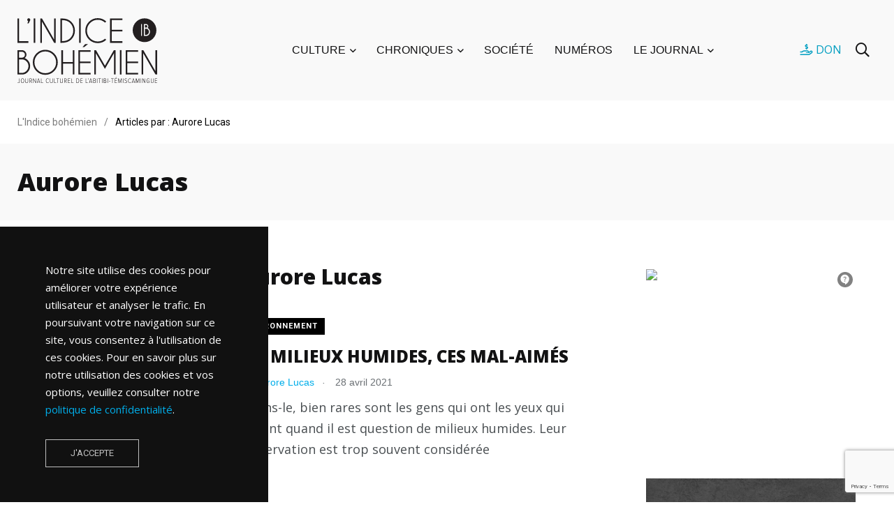

--- FILE ---
content_type: text/html; charset=UTF-8
request_url: https://indicebohemien.org/auteur/aurore-lucas/
body_size: 17830
content:
    <!doctype html>
<html lang="fr-FR" prefix="og: https://ogp.me/ns#">
    <head>
        <meta charset="UTF-8">
        <meta http-equiv="X-UA-Compatible" content="IE=edge">
        <meta name="viewport" content="width=device-width, initial-scale=1.0">
        <link rel="profile" href="https://gmpg.org/xfn/11">
        <link rel="pingback" href="https://indicebohemien.org/xmlrpc.php">
        <noscript><style>#preloader{display:none;}</style></noscript>
<!-- Optimisation des moteurs de recherche par Rank Math - https://rankmath.com/ -->
<title>Aurore Lucas | L&#039;Indice bohémien</title>
<meta name="robots" content="follow, noindex"/>
<meta property="og:locale" content="fr_FR" />
<meta property="og:type" content="profile" />
<meta property="og:title" content="Aurore Lucas | L&#039;Indice bohémien" />
<meta property="og:url" content="https://indicebohemien.org/auteur/aurore-lucas/" />
<meta property="og:site_name" content="L&#039;Indice bohémien" />
<meta property="og:image" content="https://indicebohemien.org/wp-content/uploads/2022/01/indicebohemien-og.jpg" />
<meta property="og:image:secure_url" content="https://indicebohemien.org/wp-content/uploads/2022/01/indicebohemien-og.jpg" />
<meta property="og:image:width" content="1200" />
<meta property="og:image:height" content="630" />
<meta property="og:image:type" content="image/jpeg" />
<meta name="twitter:card" content="summary_large_image" />
<meta name="twitter:title" content="Aurore Lucas | L&#039;Indice bohémien" />
<meta name="twitter:image" content="https://indicebohemien.org/wp-content/uploads/2022/01/indicebohemien-og.jpg" />
<script type="application/ld+json" class="rank-math-schema">{"@context":"https://schema.org","@graph":[{"@type":"Organization","@id":"https://indicebohemien.org/#organization","name":"L'Indice boh\u00e9mien"},{"@type":"WebSite","@id":"https://indicebohemien.org/#website","url":"https://indicebohemien.org","name":"L'Indice boh\u00e9mien","publisher":{"@id":"https://indicebohemien.org/#organization"},"inLanguage":"fr-FR"},{"@type":"ProfilePage","@id":"https://indicebohemien.org/auteur/aurore-lucas/#webpage","url":"https://indicebohemien.org/auteur/aurore-lucas/","name":"Aurore Lucas | L&#039;Indice boh\u00e9mien","isPartOf":{"@id":"https://indicebohemien.org/#website"},"inLanguage":"fr-FR"},{"@type":"Person","@id":"https://indicebohemien.org/auteur/aurore-lucas/","name":"Aurore Lucas","url":"https://indicebohemien.org/auteur/aurore-lucas/","image":{"@type":"ImageObject","@id":"https://secure.gravatar.com/avatar/65650f0eefd226a6a7ea0a57d2da36f3?s=96&amp;d=blank&amp;r=g","url":"https://secure.gravatar.com/avatar/65650f0eefd226a6a7ea0a57d2da36f3?s=96&amp;d=blank&amp;r=g","caption":"Aurore Lucas","inLanguage":"fr-FR"},"worksFor":{"@id":"https://indicebohemien.org/#organization"},"mainEntityOfPage":{"@id":"https://indicebohemien.org/auteur/aurore-lucas/#webpage"}}]}</script>
<!-- /Extension Rank Math WordPress SEO -->

<link rel='dns-prefetch' href='//fonts.googleapis.com' />
<link rel='preconnect' href='https://fonts.gstatic.com' crossorigin />
<link rel="alternate" type="application/rss+xml" title="L&#039;Indice bohémien &raquo; Flux" href="https://indicebohemien.org/feed/" />
<link rel="alternate" type="application/rss+xml" title="L&#039;Indice bohémien &raquo; Flux des commentaires" href="https://indicebohemien.org/comments/feed/" />
<link rel="alternate" type="application/rss+xml" title="L&#039;Indice bohémien &raquo; Flux des articles écrits par Aurore Lucas" href="https://indicebohemien.org/auteur/aurore-lucas/feed/" />
<script type="text/javascript">
/* <![CDATA[ */
window._wpemojiSettings = {"baseUrl":"https:\/\/s.w.org\/images\/core\/emoji\/15.0.3\/72x72\/","ext":".png","svgUrl":"https:\/\/s.w.org\/images\/core\/emoji\/15.0.3\/svg\/","svgExt":".svg","source":{"concatemoji":"https:\/\/indicebohemien.org\/wp-includes\/js\/wp-emoji-release.min.js?ver=6.6.4"}};
/*! This file is auto-generated */
!function(i,n){var o,s,e;function c(e){try{var t={supportTests:e,timestamp:(new Date).valueOf()};sessionStorage.setItem(o,JSON.stringify(t))}catch(e){}}function p(e,t,n){e.clearRect(0,0,e.canvas.width,e.canvas.height),e.fillText(t,0,0);var t=new Uint32Array(e.getImageData(0,0,e.canvas.width,e.canvas.height).data),r=(e.clearRect(0,0,e.canvas.width,e.canvas.height),e.fillText(n,0,0),new Uint32Array(e.getImageData(0,0,e.canvas.width,e.canvas.height).data));return t.every(function(e,t){return e===r[t]})}function u(e,t,n){switch(t){case"flag":return n(e,"\ud83c\udff3\ufe0f\u200d\u26a7\ufe0f","\ud83c\udff3\ufe0f\u200b\u26a7\ufe0f")?!1:!n(e,"\ud83c\uddfa\ud83c\uddf3","\ud83c\uddfa\u200b\ud83c\uddf3")&&!n(e,"\ud83c\udff4\udb40\udc67\udb40\udc62\udb40\udc65\udb40\udc6e\udb40\udc67\udb40\udc7f","\ud83c\udff4\u200b\udb40\udc67\u200b\udb40\udc62\u200b\udb40\udc65\u200b\udb40\udc6e\u200b\udb40\udc67\u200b\udb40\udc7f");case"emoji":return!n(e,"\ud83d\udc26\u200d\u2b1b","\ud83d\udc26\u200b\u2b1b")}return!1}function f(e,t,n){var r="undefined"!=typeof WorkerGlobalScope&&self instanceof WorkerGlobalScope?new OffscreenCanvas(300,150):i.createElement("canvas"),a=r.getContext("2d",{willReadFrequently:!0}),o=(a.textBaseline="top",a.font="600 32px Arial",{});return e.forEach(function(e){o[e]=t(a,e,n)}),o}function t(e){var t=i.createElement("script");t.src=e,t.defer=!0,i.head.appendChild(t)}"undefined"!=typeof Promise&&(o="wpEmojiSettingsSupports",s=["flag","emoji"],n.supports={everything:!0,everythingExceptFlag:!0},e=new Promise(function(e){i.addEventListener("DOMContentLoaded",e,{once:!0})}),new Promise(function(t){var n=function(){try{var e=JSON.parse(sessionStorage.getItem(o));if("object"==typeof e&&"number"==typeof e.timestamp&&(new Date).valueOf()<e.timestamp+604800&&"object"==typeof e.supportTests)return e.supportTests}catch(e){}return null}();if(!n){if("undefined"!=typeof Worker&&"undefined"!=typeof OffscreenCanvas&&"undefined"!=typeof URL&&URL.createObjectURL&&"undefined"!=typeof Blob)try{var e="postMessage("+f.toString()+"("+[JSON.stringify(s),u.toString(),p.toString()].join(",")+"));",r=new Blob([e],{type:"text/javascript"}),a=new Worker(URL.createObjectURL(r),{name:"wpTestEmojiSupports"});return void(a.onmessage=function(e){c(n=e.data),a.terminate(),t(n)})}catch(e){}c(n=f(s,u,p))}t(n)}).then(function(e){for(var t in e)n.supports[t]=e[t],n.supports.everything=n.supports.everything&&n.supports[t],"flag"!==t&&(n.supports.everythingExceptFlag=n.supports.everythingExceptFlag&&n.supports[t]);n.supports.everythingExceptFlag=n.supports.everythingExceptFlag&&!n.supports.flag,n.DOMReady=!1,n.readyCallback=function(){n.DOMReady=!0}}).then(function(){return e}).then(function(){var e;n.supports.everything||(n.readyCallback(),(e=n.source||{}).concatemoji?t(e.concatemoji):e.wpemoji&&e.twemoji&&(t(e.twemoji),t(e.wpemoji)))}))}((window,document),window._wpemojiSettings);
/* ]]> */
</script>
<link rel='stylesheet' id='adsanity-default-css-css' href='https://indicebohemien.org/wp-content/plugins/adsanity/dist/css/widget-default.css?ver=1.8.1' type='text/css' media='screen' />
<style id='wp-emoji-styles-inline-css' type='text/css'>

	img.wp-smiley, img.emoji {
		display: inline !important;
		border: none !important;
		box-shadow: none !important;
		height: 1em !important;
		width: 1em !important;
		margin: 0 0.07em !important;
		vertical-align: -0.1em !important;
		background: none !important;
		padding: 0 !important;
	}
</style>
<link rel='stylesheet' id='wp-block-library-css' href='https://indicebohemien.org/wp-includes/css/dist/block-library/style.min.css?ver=6.6.4' type='text/css' media='all' />
<style id='wp-block-library-theme-inline-css' type='text/css'>
.wp-block-audio :where(figcaption){color:#555;font-size:13px;text-align:center}.is-dark-theme .wp-block-audio :where(figcaption){color:#ffffffa6}.wp-block-audio{margin:0 0 1em}.wp-block-code{border:1px solid #ccc;border-radius:4px;font-family:Menlo,Consolas,monaco,monospace;padding:.8em 1em}.wp-block-embed :where(figcaption){color:#555;font-size:13px;text-align:center}.is-dark-theme .wp-block-embed :where(figcaption){color:#ffffffa6}.wp-block-embed{margin:0 0 1em}.blocks-gallery-caption{color:#555;font-size:13px;text-align:center}.is-dark-theme .blocks-gallery-caption{color:#ffffffa6}:root :where(.wp-block-image figcaption){color:#555;font-size:13px;text-align:center}.is-dark-theme :root :where(.wp-block-image figcaption){color:#ffffffa6}.wp-block-image{margin:0 0 1em}.wp-block-pullquote{border-bottom:4px solid;border-top:4px solid;color:currentColor;margin-bottom:1.75em}.wp-block-pullquote cite,.wp-block-pullquote footer,.wp-block-pullquote__citation{color:currentColor;font-size:.8125em;font-style:normal;text-transform:uppercase}.wp-block-quote{border-left:.25em solid;margin:0 0 1.75em;padding-left:1em}.wp-block-quote cite,.wp-block-quote footer{color:currentColor;font-size:.8125em;font-style:normal;position:relative}.wp-block-quote.has-text-align-right{border-left:none;border-right:.25em solid;padding-left:0;padding-right:1em}.wp-block-quote.has-text-align-center{border:none;padding-left:0}.wp-block-quote.is-large,.wp-block-quote.is-style-large,.wp-block-quote.is-style-plain{border:none}.wp-block-search .wp-block-search__label{font-weight:700}.wp-block-search__button{border:1px solid #ccc;padding:.375em .625em}:where(.wp-block-group.has-background){padding:1.25em 2.375em}.wp-block-separator.has-css-opacity{opacity:.4}.wp-block-separator{border:none;border-bottom:2px solid;margin-left:auto;margin-right:auto}.wp-block-separator.has-alpha-channel-opacity{opacity:1}.wp-block-separator:not(.is-style-wide):not(.is-style-dots){width:100px}.wp-block-separator.has-background:not(.is-style-dots){border-bottom:none;height:1px}.wp-block-separator.has-background:not(.is-style-wide):not(.is-style-dots){height:2px}.wp-block-table{margin:0 0 1em}.wp-block-table td,.wp-block-table th{word-break:normal}.wp-block-table :where(figcaption){color:#555;font-size:13px;text-align:center}.is-dark-theme .wp-block-table :where(figcaption){color:#ffffffa6}.wp-block-video :where(figcaption){color:#555;font-size:13px;text-align:center}.is-dark-theme .wp-block-video :where(figcaption){color:#ffffffa6}.wp-block-video{margin:0 0 1em}:root :where(.wp-block-template-part.has-background){margin-bottom:0;margin-top:0;padding:1.25em 2.375em}
</style>
<style id='rank-math-toc-block-style-inline-css' type='text/css'>
.wp-block-rank-math-toc-block nav ol{counter-reset:item}.wp-block-rank-math-toc-block nav ol li{display:block}.wp-block-rank-math-toc-block nav ol li:before{content:counters(item, ".") ". ";counter-increment:item}

</style>
<style id='classic-theme-styles-inline-css' type='text/css'>
/*! This file is auto-generated */
.wp-block-button__link{color:#fff;background-color:#32373c;border-radius:9999px;box-shadow:none;text-decoration:none;padding:calc(.667em + 2px) calc(1.333em + 2px);font-size:1.125em}.wp-block-file__button{background:#32373c;color:#fff;text-decoration:none}
</style>
<style id='global-styles-inline-css' type='text/css'>
:root{--wp--preset--aspect-ratio--square: 1;--wp--preset--aspect-ratio--4-3: 4/3;--wp--preset--aspect-ratio--3-4: 3/4;--wp--preset--aspect-ratio--3-2: 3/2;--wp--preset--aspect-ratio--2-3: 2/3;--wp--preset--aspect-ratio--16-9: 16/9;--wp--preset--aspect-ratio--9-16: 9/16;--wp--preset--color--black: #000000;--wp--preset--color--cyan-bluish-gray: #abb8c3;--wp--preset--color--white: #ffffff;--wp--preset--color--pale-pink: #f78da7;--wp--preset--color--vivid-red: #cf2e2e;--wp--preset--color--luminous-vivid-orange: #ff6900;--wp--preset--color--luminous-vivid-amber: #fcb900;--wp--preset--color--light-green-cyan: #7bdcb5;--wp--preset--color--vivid-green-cyan: #00d084;--wp--preset--color--pale-cyan-blue: #8ed1fc;--wp--preset--color--vivid-cyan-blue: #0693e3;--wp--preset--color--vivid-purple: #9b51e0;--wp--preset--color--light-grayish-magenta: #FF9500;--wp--preset--color--strong-magenta: #FF2C54;--wp--preset--color--very-light-gray: #ffffff;--wp--preset--color--very-dark-gray: #6B7074;--wp--preset--gradient--vivid-cyan-blue-to-vivid-purple: linear-gradient(135deg,rgba(6,147,227,1) 0%,rgb(155,81,224) 100%);--wp--preset--gradient--light-green-cyan-to-vivid-green-cyan: linear-gradient(135deg,rgb(122,220,180) 0%,rgb(0,208,130) 100%);--wp--preset--gradient--luminous-vivid-amber-to-luminous-vivid-orange: linear-gradient(135deg,rgba(252,185,0,1) 0%,rgba(255,105,0,1) 100%);--wp--preset--gradient--luminous-vivid-orange-to-vivid-red: linear-gradient(135deg,rgba(255,105,0,1) 0%,rgb(207,46,46) 100%);--wp--preset--gradient--very-light-gray-to-cyan-bluish-gray: linear-gradient(135deg,rgb(238,238,238) 0%,rgb(169,184,195) 100%);--wp--preset--gradient--cool-to-warm-spectrum: linear-gradient(135deg,rgb(74,234,220) 0%,rgb(151,120,209) 20%,rgb(207,42,186) 40%,rgb(238,44,130) 60%,rgb(251,105,98) 80%,rgb(254,248,76) 100%);--wp--preset--gradient--blush-light-purple: linear-gradient(135deg,rgb(255,206,236) 0%,rgb(152,150,240) 100%);--wp--preset--gradient--blush-bordeaux: linear-gradient(135deg,rgb(254,205,165) 0%,rgb(254,45,45) 50%,rgb(107,0,62) 100%);--wp--preset--gradient--luminous-dusk: linear-gradient(135deg,rgb(255,203,112) 0%,rgb(199,81,192) 50%,rgb(65,88,208) 100%);--wp--preset--gradient--pale-ocean: linear-gradient(135deg,rgb(255,245,203) 0%,rgb(182,227,212) 50%,rgb(51,167,181) 100%);--wp--preset--gradient--electric-grass: linear-gradient(135deg,rgb(202,248,128) 0%,rgb(113,206,126) 100%);--wp--preset--gradient--midnight: linear-gradient(135deg,rgb(2,3,129) 0%,rgb(40,116,252) 100%);--wp--preset--font-size--small: 12px;--wp--preset--font-size--medium: 20px;--wp--preset--font-size--large: 36px;--wp--preset--font-size--x-large: 42px;--wp--preset--font-size--normal: 16px;--wp--preset--font-size--huge: 50px;--wp--preset--spacing--20: 0.44rem;--wp--preset--spacing--30: 0.67rem;--wp--preset--spacing--40: 1rem;--wp--preset--spacing--50: 1.5rem;--wp--preset--spacing--60: 2.25rem;--wp--preset--spacing--70: 3.38rem;--wp--preset--spacing--80: 5.06rem;--wp--preset--shadow--natural: 6px 6px 9px rgba(0, 0, 0, 0.2);--wp--preset--shadow--deep: 12px 12px 50px rgba(0, 0, 0, 0.4);--wp--preset--shadow--sharp: 6px 6px 0px rgba(0, 0, 0, 0.2);--wp--preset--shadow--outlined: 6px 6px 0px -3px rgba(255, 255, 255, 1), 6px 6px rgba(0, 0, 0, 1);--wp--preset--shadow--crisp: 6px 6px 0px rgba(0, 0, 0, 1);}:where(.is-layout-flex){gap: 0.5em;}:where(.is-layout-grid){gap: 0.5em;}body .is-layout-flex{display: flex;}.is-layout-flex{flex-wrap: wrap;align-items: center;}.is-layout-flex > :is(*, div){margin: 0;}body .is-layout-grid{display: grid;}.is-layout-grid > :is(*, div){margin: 0;}:where(.wp-block-columns.is-layout-flex){gap: 2em;}:where(.wp-block-columns.is-layout-grid){gap: 2em;}:where(.wp-block-post-template.is-layout-flex){gap: 1.25em;}:where(.wp-block-post-template.is-layout-grid){gap: 1.25em;}.has-black-color{color: var(--wp--preset--color--black) !important;}.has-cyan-bluish-gray-color{color: var(--wp--preset--color--cyan-bluish-gray) !important;}.has-white-color{color: var(--wp--preset--color--white) !important;}.has-pale-pink-color{color: var(--wp--preset--color--pale-pink) !important;}.has-vivid-red-color{color: var(--wp--preset--color--vivid-red) !important;}.has-luminous-vivid-orange-color{color: var(--wp--preset--color--luminous-vivid-orange) !important;}.has-luminous-vivid-amber-color{color: var(--wp--preset--color--luminous-vivid-amber) !important;}.has-light-green-cyan-color{color: var(--wp--preset--color--light-green-cyan) !important;}.has-vivid-green-cyan-color{color: var(--wp--preset--color--vivid-green-cyan) !important;}.has-pale-cyan-blue-color{color: var(--wp--preset--color--pale-cyan-blue) !important;}.has-vivid-cyan-blue-color{color: var(--wp--preset--color--vivid-cyan-blue) !important;}.has-vivid-purple-color{color: var(--wp--preset--color--vivid-purple) !important;}.has-black-background-color{background-color: var(--wp--preset--color--black) !important;}.has-cyan-bluish-gray-background-color{background-color: var(--wp--preset--color--cyan-bluish-gray) !important;}.has-white-background-color{background-color: var(--wp--preset--color--white) !important;}.has-pale-pink-background-color{background-color: var(--wp--preset--color--pale-pink) !important;}.has-vivid-red-background-color{background-color: var(--wp--preset--color--vivid-red) !important;}.has-luminous-vivid-orange-background-color{background-color: var(--wp--preset--color--luminous-vivid-orange) !important;}.has-luminous-vivid-amber-background-color{background-color: var(--wp--preset--color--luminous-vivid-amber) !important;}.has-light-green-cyan-background-color{background-color: var(--wp--preset--color--light-green-cyan) !important;}.has-vivid-green-cyan-background-color{background-color: var(--wp--preset--color--vivid-green-cyan) !important;}.has-pale-cyan-blue-background-color{background-color: var(--wp--preset--color--pale-cyan-blue) !important;}.has-vivid-cyan-blue-background-color{background-color: var(--wp--preset--color--vivid-cyan-blue) !important;}.has-vivid-purple-background-color{background-color: var(--wp--preset--color--vivid-purple) !important;}.has-black-border-color{border-color: var(--wp--preset--color--black) !important;}.has-cyan-bluish-gray-border-color{border-color: var(--wp--preset--color--cyan-bluish-gray) !important;}.has-white-border-color{border-color: var(--wp--preset--color--white) !important;}.has-pale-pink-border-color{border-color: var(--wp--preset--color--pale-pink) !important;}.has-vivid-red-border-color{border-color: var(--wp--preset--color--vivid-red) !important;}.has-luminous-vivid-orange-border-color{border-color: var(--wp--preset--color--luminous-vivid-orange) !important;}.has-luminous-vivid-amber-border-color{border-color: var(--wp--preset--color--luminous-vivid-amber) !important;}.has-light-green-cyan-border-color{border-color: var(--wp--preset--color--light-green-cyan) !important;}.has-vivid-green-cyan-border-color{border-color: var(--wp--preset--color--vivid-green-cyan) !important;}.has-pale-cyan-blue-border-color{border-color: var(--wp--preset--color--pale-cyan-blue) !important;}.has-vivid-cyan-blue-border-color{border-color: var(--wp--preset--color--vivid-cyan-blue) !important;}.has-vivid-purple-border-color{border-color: var(--wp--preset--color--vivid-purple) !important;}.has-vivid-cyan-blue-to-vivid-purple-gradient-background{background: var(--wp--preset--gradient--vivid-cyan-blue-to-vivid-purple) !important;}.has-light-green-cyan-to-vivid-green-cyan-gradient-background{background: var(--wp--preset--gradient--light-green-cyan-to-vivid-green-cyan) !important;}.has-luminous-vivid-amber-to-luminous-vivid-orange-gradient-background{background: var(--wp--preset--gradient--luminous-vivid-amber-to-luminous-vivid-orange) !important;}.has-luminous-vivid-orange-to-vivid-red-gradient-background{background: var(--wp--preset--gradient--luminous-vivid-orange-to-vivid-red) !important;}.has-very-light-gray-to-cyan-bluish-gray-gradient-background{background: var(--wp--preset--gradient--very-light-gray-to-cyan-bluish-gray) !important;}.has-cool-to-warm-spectrum-gradient-background{background: var(--wp--preset--gradient--cool-to-warm-spectrum) !important;}.has-blush-light-purple-gradient-background{background: var(--wp--preset--gradient--blush-light-purple) !important;}.has-blush-bordeaux-gradient-background{background: var(--wp--preset--gradient--blush-bordeaux) !important;}.has-luminous-dusk-gradient-background{background: var(--wp--preset--gradient--luminous-dusk) !important;}.has-pale-ocean-gradient-background{background: var(--wp--preset--gradient--pale-ocean) !important;}.has-electric-grass-gradient-background{background: var(--wp--preset--gradient--electric-grass) !important;}.has-midnight-gradient-background{background: var(--wp--preset--gradient--midnight) !important;}.has-small-font-size{font-size: var(--wp--preset--font-size--small) !important;}.has-medium-font-size{font-size: var(--wp--preset--font-size--medium) !important;}.has-large-font-size{font-size: var(--wp--preset--font-size--large) !important;}.has-x-large-font-size{font-size: var(--wp--preset--font-size--x-large) !important;}
:where(.wp-block-post-template.is-layout-flex){gap: 1.25em;}:where(.wp-block-post-template.is-layout-grid){gap: 1.25em;}
:where(.wp-block-columns.is-layout-flex){gap: 2em;}:where(.wp-block-columns.is-layout-grid){gap: 2em;}
:root :where(.wp-block-pullquote){font-size: 1.5em;line-height: 1.6;}
</style>
<link rel='stylesheet' id='adsanity-cas-css' href='https://indicebohemien.org/cas-custom-sizes/?ver=1.5.1' type='text/css' media='all' />
<link rel='stylesheet' id='contact-form-7-css' href='https://indicebohemien.org/wp-content/plugins/contact-form-7/includes/css/styles.css?ver=5.9.8' type='text/css' media='all' />
<link rel='stylesheet' id='tablepress-default-css' href='https://indicebohemien.org/wp-content/plugins/tablepress/css/build/default.css?ver=2.4.1' type='text/css' media='all' />
<link rel='stylesheet' id='algolia-autocomplete-css' href='https://indicebohemien.org/wp-content/plugins/wp-search-with-algolia/css/algolia-autocomplete.css?ver=2.8.1' type='text/css' media='all' />
<link rel='stylesheet' id='my_switcher-css' href='https://indicebohemien.org/wp-content/themes/papr/assets/css/my_switcher.css?ver=1770126414' type='text/css' media='all' />
<link rel='stylesheet' id='font-awesome-css' href='https://indicebohemien.org/wp-content/themes/papr/assets/css/fontawesome-all.min.css?ver=1770126414' type='text/css' media='all' />
<link rel='stylesheet' id='papr-fonts-css' href='https://fonts.googleapis.com/css?family=Poppins%3A300%2C300i%2C400%2C400i%2C500%2C500i%2C600%2C600i%2C700%2C700i%2C800%2C800i%2C900%7CRoboto%3A300%2C300i%2C400%2C400i%2C500%2C500i%2C700%2C700i%2C900%2C900%26display%3Dswap&#038;subset=latin%2Clatin-ext&#038;ver=6.6.4' type='text/css' media='all' />
<link rel='stylesheet' id='plyr-css' href='https://indicebohemien.org/wp-content/themes/papr/assets/css/plyr.css?ver=1770126414' type='text/css' media='all' />
<link rel='stylesheet' id='font-iconfont-css' href='https://indicebohemien.org/wp-content/themes/papr/assets/css/iconfont.css?ver=1770126414' type='text/css' media='all' />
<link rel='stylesheet' id='animate-css' href='https://indicebohemien.org/wp-content/themes/papr/assets/css/animate.css?ver=1770126414' type='text/css' media='all' />
<link rel='stylesheet' id='bootstrap-css' href='https://indicebohemien.org/wp-content/themes/papr/assets/css/bootstrap.min.css?ver=1770126414' type='text/css' media='all' />
<link rel='stylesheet' id='axil-style-css' href='https://indicebohemien.org/wp-content/themes/papr/assets/css/style.css?ver=1770126414' type='text/css' media='all' />
<link rel='stylesheet' id='papr-dark-style-css' href='https://indicebohemien.org/wp-content/themes/papr/assets/css/dark.css?ver=1770126414' type='text/css' media='all' />
<link rel='stylesheet' id='parent-style-css' href='https://indicebohemien.org/wp-content/themes/papr-child/assets/css/style.css?ver=6.6.4' type='text/css' media='all' />
<link rel='stylesheet' id='papr-child-style-css' href='https://indicebohemien.org/wp-content/themes/papr-child/style.css?ver=1.1.1' type='text/css' media='all' />
<link rel="preload" as="style" href="https://fonts.googleapis.com/css?family=Open%20Sans:800,400&#038;display=swap&#038;ver=1751026501" /><link rel="stylesheet" href="https://fonts.googleapis.com/css?family=Open%20Sans:800,400&#038;display=swap&#038;ver=1751026501" media="print" onload="this.media='all'"><noscript><link rel="stylesheet" href="https://fonts.googleapis.com/css?family=Open%20Sans:800,400&#038;display=swap&#038;ver=1751026501" /></noscript><style id='papr-dynamic-inline-css' type='text/css'>
.papr-container {padding-top:60px;}   @media all and (max-width: 1199px) {.papr-container {padding-top:60px;}}   @media all and (max-width: 991px) {.papr-container {padding-top:60px;}}.papr-container {padding-bottom:30px;}   @media all and (max-width: 1199px) {.papr-container {padding-bottom:30px;}}   @media all and (max-width: 991px) {.papr-container {padding-bottom:30px;}}
</style>
<script type="text/javascript" src="https://indicebohemien.org/wp-includes/js/jquery/jquery.min.js?ver=3.7.1" id="jquery-core-js"></script>
<script type="text/javascript" src="https://indicebohemien.org/wp-includes/js/jquery/jquery-migrate.min.js?ver=3.4.1" id="jquery-migrate-js"></script>
<script type="text/javascript" src="https://indicebohemien.org/wp-content/themes/papr/assets/js/popper.js?ver=1770126414" id="popper-js"></script>
<script type="text/javascript" src="https://indicebohemien.org/wp-content/themes/papr-child/assets/js/indbo.js?ver=1.1" id="parent-scripts-js"></script>
<link rel="https://api.w.org/" href="https://indicebohemien.org/wp-json/" /><link rel="alternate" title="JSON" type="application/json" href="https://indicebohemien.org/wp-json/wp/v2/users/708" /><link rel="EditURI" type="application/rsd+xml" title="RSD" href="https://indicebohemien.org/xmlrpc.php?rsd" />
<meta name="generator" content="WordPress 6.6.4" />
<meta name="generator" content="Redux 4.4.18" /><!-- Google tag (gtag.js) --><script async src="https://www.googletagmanager.com/gtag/js?id=G-Q4PCH27J4J"></script><script>window.dataLayer = window.dataLayer || [];function gtag(){dataLayer.push(arguments);}gtag('js', new Date());gtag('config', 'G-Q4PCH27J4J');</script>        <!--Customizer CSS-->
        <style type="text/css">

            /* Body */
                        /* Link */
            a, .header-top__social-share li a { color :#00aeea; }            /* Link Hover */
                        /* Meta */
                        /* Meta Hover */
                        /* Meta Link Hover */
                        /* Meta Hover Dark Section */
            

            /************************************************************************************
             * Header Top Bar
             ************************************************************************************/
            /* Background Color */
                        /* Body Color */
                        /* Link Color */
                        /* Link Hover Color */
                        /************************************************************************************
             * Header
             ************************************************************************************/
            /* Background Color */
                        /* Link Color */
                                    /* Link Hover Color */
                        
            /************************************************************************************
             * General 
             ************************************************************************************/
            /* Primary [#ff2c54] */
            :root { --primary-color:#000000; }            /* Heading */
                        /* Heading Hover */
                                    /* Heading Hover Color Dark Section */
                        

            /************************************************************************************
             * Footer 
             ************************************************************************************/
            /* Background Color */
                        /* Footer Heading Color */
                        /* Footer Body Color */
                        /* Footer Link Color */
                        /* Footer Link Hover Color */
                        /* Footer Bottom Border top Color */
            
        </style>
        <!--/Customizer CSS-->
        <meta name="generator" content="Elementor 3.23.4; features: additional_custom_breakpoints, e_lazyload; settings: css_print_method-external, google_font-enabled, font_display-auto">
			<style>
				.e-con.e-parent:nth-of-type(n+4):not(.e-lazyloaded):not(.e-no-lazyload),
				.e-con.e-parent:nth-of-type(n+4):not(.e-lazyloaded):not(.e-no-lazyload) * {
					background-image: none !important;
				}
				@media screen and (max-height: 1024px) {
					.e-con.e-parent:nth-of-type(n+3):not(.e-lazyloaded):not(.e-no-lazyload),
					.e-con.e-parent:nth-of-type(n+3):not(.e-lazyloaded):not(.e-no-lazyload) * {
						background-image: none !important;
					}
				}
				@media screen and (max-height: 640px) {
					.e-con.e-parent:nth-of-type(n+2):not(.e-lazyloaded):not(.e-no-lazyload),
					.e-con.e-parent:nth-of-type(n+2):not(.e-lazyloaded):not(.e-no-lazyload) * {
						background-image: none !important;
					}
				}
			</style>
					<style>
			.algolia-search-highlight {
				background-color: #fffbcc;
				border-radius: 2px;
				font-style: normal;
			}
		</style>
		<link rel="icon" href="https://indicebohemien.org/wp-content/uploads/2021/07/cropped-IB-rond-32x32.png" sizes="32x32" />
<link rel="icon" href="https://indicebohemien.org/wp-content/uploads/2021/07/cropped-IB-rond-192x192.png" sizes="192x192" />
<link rel="apple-touch-icon" href="https://indicebohemien.org/wp-content/uploads/2021/07/cropped-IB-rond-180x180.png" />
<meta name="msapplication-TileImage" content="https://indicebohemien.org/wp-content/uploads/2021/07/cropped-IB-rond-270x270.png" />
		<style type="text/css" id="wp-custom-css">
			.post-cat {
	background:#000 !important;
}

.post-block__on-dark-bg .post-cat {
	background:#FFF !important;	
	color:#000 !important;
}

.bg-grey-dark-key a {
	color:var(--grey-dark-six) !important;
}

.bg-grey-dark-key a:hover {
	color:#fff !important;
}

.post-date {
	border-radius:100%;
}

/*
a, .header-top__social-share li a {
    color: #019EC1;
}
*/

.brand-logo {
    max-width: none;
    max-height: none;
}		</style>
		<style id="papr_options-dynamic-css" title="dynamic-css" class="redux-options-output">h1, .h1{font-family:"Open Sans";font-style:normal;}h2, .h2{font-family:"Open Sans";font-style:normal;}h3, .h3{font-family:"Open Sans";font-style:normal;}h4, .h4{font-family:"Open Sans";font-style:normal;}h5, .h5{font-family:"Open Sans";font-style:normal;}h6, .h6{font-family:"Open Sans";font-style:normal;}body, p{font-family:"Open Sans";font-style:normal;}p.big{font-family:"Open Sans";font-style:normal;}p.mid{font-family:"Open Sans";font-style:normal;}p.small{font-family:"Open Sans";font-style:normal;}</style>
        <!-- Global site tag (gtag.js) - Google Analytics -->
        <script async src="https://www.googletagmanager.com/gtag/js?id=UA-44504014-1"></script>
        <script>
        window.dataLayer = window.dataLayer || [];
        function gtag(){dataLayer.push(arguments);}
        gtag('js', new Date());

        gtag('config', 'UA-44504014-1');
        </script>

		<script type="application/javascript" src="https://ced.sascdn.com/tag/480/smart.js" async></script>
		<script type="application/javascript">
			var sas = sas || {};
			sas.cmd = sas.cmd || [];
			sas.cmd.push(function() {
				sas.setup({ networkid: 480, domain: "https://www4.smartadserver.com", async: true });
			});
		</script>
    </head>
<body class="archive author author-aurore-lucas author-708 wp-embed-responsive  has-sidebar right-sidebar axil-sticky-menu menu-open-hover elementor-default elementor-kit-29">
<div class="preloader bgimg" id="preloader" style="background-image:url(https://indicebohemien.org/wp-content/uploads/2021/11/IB-rond.png);"></div><div class="wrp">
    <!-- Main contents -->
<main class="main-content ">
<!-- Header starts -->
<div id="page" class="papr-main-content">			
				
		<header class="page-header">
		<div class="navbar bg-grey-light-three navbar__style-three axil-header axil-header-three">
    <div class="container">
        <div class="navbar-inner justify-content-between">
            <div class="brand-logo-container">
                <a class="site-logo" href="https://indicebohemien.org/">
                                            <img class="brand-logo dark-logo" src="https://indicebohemien.org/wp-content/uploads/2022/01/IB-rond-2lignes-tag.svg"
                             alt="L&#039;Indice bohémien">
                                                                <img class="brand-logo light-logo" src="https://indicebohemien.org/wp-content/uploads/2021/11/IB-rond-2lignes-tag-blanc.png.webp"
                             alt="L&#039;Indice bohémien">
                                    </a>
            </div>
            <div id="axil-navigation" class="main-navigation main-nav-wrapper">
                <nav class="main-nav-wrapper"><ul id="main-menu" class="main-navigation list-inline"><li id="menu-item-10078" class="menu-item menu-item-type-taxonomy menu-item-object-category menu-item-has-children menu-item-10078 has-dropdown"><a href="https://indicebohemien.org/categories/culture/">CULTURE</a>
<ul class="submenu">
	<li id="menu-item-4032" class="menu-item menu-item-type-taxonomy menu-item-object-category menu-item-4032"><a href="https://indicebohemien.org/categories/culture/arts-visuels/">Arts visuels</a></li>
	<li id="menu-item-4033" class="menu-item menu-item-type-taxonomy menu-item-object-category menu-item-4033"><a href="https://indicebohemien.org/categories/culture/arts-vivants/">Arts vivants</a></li>
	<li id="menu-item-19216" class="menu-item menu-item-type-taxonomy menu-item-object-category menu-item-19216"><a href="https://indicebohemien.org/categories/culture/cinema-et-arts-numeriques/">Cinéma et arts numériques</a></li>
	<li id="menu-item-4035" class="menu-item menu-item-type-taxonomy menu-item-object-category menu-item-4035"><a href="https://indicebohemien.org/categories/culture/festivals-et-evenements/">Festivals et évènements</a></li>
	<li id="menu-item-4036" class="menu-item menu-item-type-taxonomy menu-item-object-category menu-item-4036"><a href="https://indicebohemien.org/categories/culture/litterature-et-conte/">Littérature et conte</a></li>
	<li id="menu-item-4038" class="menu-item menu-item-type-taxonomy menu-item-object-category menu-item-4038"><a href="https://indicebohemien.org/categories/culture/musique/">Musique</a></li>
</ul>
</li>
<li id="menu-item-10077" class="menu-item menu-item-type-taxonomy menu-item-object-category menu-item-has-children menu-item-10077 has-dropdown"><a href="https://indicebohemien.org/categories/chroniques/">CHRONIQUES</a>
<ul class="submenu">
	<li id="menu-item-4022" class="menu-item menu-item-type-taxonomy menu-item-object-category menu-item-4022"><a href="https://indicebohemien.org/categories/chroniques/editorial/">Éditorial</a></li>
	<li id="menu-item-19213" class="menu-item menu-item-type-taxonomy menu-item-object-category menu-item-19213"><a href="https://indicebohemien.org/categories/chroniques/environnement/">Environnement</a></li>
	<li id="menu-item-19215" class="menu-item menu-item-type-taxonomy menu-item-object-category menu-item-19215"><a href="https://indicebohemien.org/categories/chroniques/histoire-et-patrimoine/">Histoire et patrimoine</a></li>
	<li id="menu-item-4023" class="menu-item menu-item-type-taxonomy menu-item-object-category menu-item-4023"><a href="https://indicebohemien.org/categories/chroniques/lanachronique/">L&rsquo;Anachronique</a></li>
	<li id="menu-item-19214" class="menu-item menu-item-type-taxonomy menu-item-object-category menu-item-19214"><a href="https://indicebohemien.org/categories/chroniques/ma-region-jen-mange/">Ma région, j&rsquo;en mange</a></li>
</ul>
</li>
<li id="menu-item-4039" class="menu-item menu-item-type-taxonomy menu-item-object-category menu-item-4039"><a href="https://indicebohemien.org/categories/societe/">SOCIÉTÉ</a></li>
<li id="menu-item-4041" class="menu-item menu-item-type-custom menu-item-object-custom menu-item-4041"><a href="/numeros/">NUMÉROS</a></li>
<li id="menu-item-15205" class="menu-item menu-item-type-custom menu-item-object-custom menu-item-has-children menu-item-15205 has-dropdown"><a href="#">LE JOURNAL</a>
<ul class="submenu">
	<li id="menu-item-15213" class="menu-item menu-item-type-post_type menu-item-object-page menu-item-15213"><a href="https://indicebohemien.org/le-journal/annoncer/">Annoncer</a></li>
	<li id="menu-item-15215" class="menu-item menu-item-type-post_type menu-item-object-page menu-item-15215"><a href="https://indicebohemien.org/le-journal/a-propos/">À propos</a></li>
	<li id="menu-item-15281" class="menu-item menu-item-type-post_type menu-item-object-page menu-item-15281"><a href="https://indicebohemien.org/le-journal/abonnement/">M’abonner</a></li>
	<li id="menu-item-15206" class="menu-item menu-item-type-post_type menu-item-object-page menu-item-15206"><a href="https://indicebohemien.org/le-journal/implication/">M’impliquer</a></li>
	<li id="menu-item-15214" class="menu-item menu-item-type-post_type menu-item-object-page menu-item-15214"><a href="https://indicebohemien.org/nous-joindre/">Nous joindre</a></li>
</ul>
</li>
</ul></nav>            </div>
            <div class="navbar-extra-features">
			<a href="/faire-un-don" class="nav-donate-btn" style="margin-right:2rem;" title="Don"><i
                                class="far fa-hand-holding-usd"></i> <span style="font-size: 1.6rem;">DON</span></a>
                                    <form id="search" action="https://indicebohemien.org/" class="navbar-search" method="GET">
                        <div class="search-field">
                            <input type="text" class="navbar-search-field" name="s"
                                   placeholder="Rechercher ..."
                                   value="">
                            <button class="navbar-search-btn" type="submit"><i class="fal fa-search"></i></button>
                        </div>
                        <!-- End of .search-field -->
                        <a href="#" class="navbar-search-close"><i class="fal fa-times"></i></a>
                    </form>
                    <!-- End of .navbar-search -->
                    <a href="#" class="nav-search-field-toggler" data-toggle="nav-search-feild"><i
                                class="far fa-search"></i></a>
                                                                            </div>
            <!-- End of .main-nav-toggler -->
            <!-- End of .navbar-extra-features -->
            <div class="main-nav-toggler d-block d-lg-none" id="main-nav-toggler">
                <div class="toggler-inner">
                    <span></span>
                    <span></span>
                    <span></span>
                </div>
            </div>
            <!-- End of .main-nav-toggler -->
        </div>
        <!-- End of .navbar-inner -->
    </div>
    <!-- End of .container -->
</div>
<!-- End of .navbar -->
		
		</header>		
	<div class="papr-container-main">
	            <div class="breadcrumb-wrapper">
			<div class="container">
				<nav aria-label="breadcrumb"><!-- Breadcrumb NavXT 7.3.1 -->
<span property="itemListElement" typeof="ListItem"><a property="item" typeof="WebPage" title="Go to L&#039;Indice bohémien." href="https://indicebohemien.org" class="home" ><span property="name">L&#039;Indice bohémien</span></a><meta property="position" content="1"></span><span class="dvdr"> / </span><span class="author current-item">Articles par : Aurore Lucas</span></nav>
			</div>			
		</div>    



<section class="banner banner__default bg-grey-light-three">
    <div class="container">
        <div class="row align-items-center">
            <div class="col-lg-12">
               
              <div class="post-title-wrapper author_title_wrapper">
                <h1 class="m-b-xs-0 axil-post-title hover-line">Aurore Lucas</h1>												             <div class="author-social-share">
                                <ul class="social-share social-share__with-bg">
                                                                                                                                                                                </ul>
                            </div>           
              </div>
                          </div> 
            <!-- End of .col-lg-8 -->
        </div>
    </div>
    <!-- End of .container -->
</section>

<div class="papr-container">
    <div class="container">
        <div class="row theiaStickySidebar">
                        <div class="col-xl-8 axil-main">
                                <div class="papr-container-content">
                                            <h2 class="h3 m-b-xs-30">Articles de l&#039;auteur : Aurore Lucas</h2>
                        <div class="row axil-list-1">
                                                                <div class="col-lg-12">
                                        <div id="post-5380" class="post-5380 post type-post status-publish format-standard has-post-thumbnail hentry category-environnement editions-mai-2021">
    <div class="media post-block post-block__mid m-b-xs-30">
                                    <a class="align-self-center" href="https://indicebohemien.org/2021/04/les-milieux-humides-ces-mal-aimes/">
              <img class="m-r-xs-30" src="https://indicebohemien.org/wp-content/uploads/2021/12/bianca-bedard-400x400.png.webp" alt="">    
                <div class="grad-overlay"></div>        
            </a>
                         <div class="media-body">
                            <div class="post-cat-group m-b-xs-10">
                                    <a style="background: #212121" class="post-cat cat-btn cat-btn-color"
                   href="https://indicebohemien.org/categories/chroniques/environnement/">Environnement</a>
                            </div>
                        <h3 class="axil-post-title hover-line"><a href="https://indicebohemien.org/2021/04/les-milieux-humides-ces-mal-aimes/" class="entry-title"
                                                      rel="bookmark">LES MILIEUX HUMIDES, CES MAL-AIMÉS</a></h3>
                    <div class="post-metas caption-meta">
            <ul class="list-inline">
                                    <li>
                        <span>Par</span> <a href="https://indicebohemien.org/auteur/aurore-lucas/"><span class="vcard author author_name"><span class="fn">Aurore Lucas</span></span></a>                    </li>
                                                    <li><i class="dot">.</i> 28 avril 2021</li>
                
                                                                            </ul>
        </div>
                    <p>Disons-le, bien rares sont les gens qui ont les yeux qui brillent quand il est question de milieux humides. Leur conservation est trop souvent consid&eacute;r&eacute;e</p>
        </div>
    </div>
</div>
                                    </div>
                                                            </div>
                        <div class="pagination-holder">
                                                    </div>
                                    </div>
            </div>
            <div class="col-12 col-xl-4 "> <!-- axil-sidebar -->
	<aside class="axil-main-sidebar">
		<!---->
		<div id="adsanity-group-9" class="widget widget adsanity-group widgets-sidebar"><div class="ad-aligncenter"><div class="ad-row">
<div id="ad-3285" class="ad-300x250 adsanity-300x250"><div class="adsanity-inner">

	<div id="sas_52944"></div>
							<script type="application/javascript">
								sas.cmd.push(function() {
									sas.call("std", {
										siteId: 156704, //
										pageId: 912403, // Page : Journaux_communautaires/indice_bohemien
										formatId: 52944, // Format : 300 x 250 - 1 300x250
										target: '' // Ciblage
									});
								});
							</script>
							<noscript><a href="//www4.smartadserver.com/ac?jump=1&nwid=480&siteid=156704&pgname=indice_bohemien&fmtid=52944&visit=m&tmstp=1770126415&out=nonrich" target="_blank"><img src="//www4.smartadserver.com/ac?out=nonrich&nwid=480&siteid=156704&pgname=indice_bohemien&fmtid=52944&visit=m&tmstp=1770126415" border="0" alt="" /></a></noscript>
                            
</div></div>

</div></div></div><div id="adsanity-group-8" class="widget widget adsanity-group widgets-sidebar"><div class="ad-aligncenter"><div class="ad-row">
<div id="ad-16395" class="ad-300x600 adsanity-300x600"><div class="adsanity-inner">

	<a rel="nofollow" href="https://indicebohemien.org/ads/lindice-bohemien_ecris-machine_double-ilot/"  target="_blank"><img width="625" height="1250" src="https://indicebohemien.org/wp-content/uploads/2022/08/Ecris_machine-ecrire_double-ilot.jpg.webp" class="no-lazy-load wp-post-image" alt="" loading="normal" decoding="async" srcset="https://indicebohemien.org/wp-content/uploads/2022/08/Ecris_machine-ecrire_double-ilot.jpg.webp 625w, https://indicebohemien.org/wp-content/uploads/2022/08/Ecris_machine-ecrire_double-ilot-150x300.jpg.webp 150w, https://indicebohemien.org/wp-content/uploads/2022/08/Ecris_machine-ecrire_double-ilot-512x1024.jpg.webp 512w" sizes="(max-width: 625px) 100vw, 625px" /></a>
</div></div>

</div></div></div><div id="adsanity-group-7" class="widget widget adsanity-group widgets-sidebar"><div class="ad-aligncenter"><div class="ad-row">
<div id="ad-3279" class="ad-300x600 adsanity-300x600"><div class="adsanity-inner">

	<div id="sas_62279"></div>
<script type="application/javascript">
    sas.cmd.push(function() {
        sas.call("std", {
            siteId: 156704, // 
            pageId: 912403, // Page : Medias_communautaires/indice_bohemien
            formatId: 62279, // Format : 300 x 600 300x600
            target: '' // Ciblage
        });
    });
</script>
<noscript>
    <a href="https://www4.smartadserver.com/ac?jump=1&nwid=480&siteid=156704&pgname=indice_bohemien&fmtid=62279&visit=m&tmstp=1770126416&out=nonrich" target="_blank">
        <img src="https://www4.smartadserver.com/ac?out=nonrich&nwid=480&siteid=156704&pgname=indice_bohemien&fmtid=62279&visit=m&tmstp=1770126416" border="0" alt="" />
    </a>
</noscript>
</div></div>

</div></div></div><div id="adsanity-group-6" class="widget widget adsanity-group widgets-sidebar"><div class="ad-aligncenter"><div class="ad-row">
<div id="ad-16101" class="ad-300x600 adsanity-300x600"><div class="adsanity-inner">

	<a rel="nofollow" href="https://indicebohemien.org/ads/lindice-bohemien-implique-toi/" ><img width="625" height="1250" src="https://indicebohemien.org/wp-content/uploads/2022/04/5577-INDBO-Publicites-Double-Ilot_WEB9.jpg.webp" class="no-lazy-load wp-post-image" alt="" loading="normal" decoding="async" srcset="https://indicebohemien.org/wp-content/uploads/2022/04/5577-INDBO-Publicites-Double-Ilot_WEB9.jpg.webp 625w, https://indicebohemien.org/wp-content/uploads/2022/04/5577-INDBO-Publicites-Double-Ilot_WEB9-150x300.jpg.webp 150w, https://indicebohemien.org/wp-content/uploads/2022/04/5577-INDBO-Publicites-Double-Ilot_WEB9-512x1024.jpg.webp 512w" sizes="(max-width: 625px) 100vw, 625px" /></a>
</div></div>

</div></div></div>		<!---->

		
	</aside>
</div>

        </div>
    </div>
</div>


</div><!-- #papr-container-main -->
    
<footer class="page-footer bg-grey-dark-key ">
    <div class="container">
                    <div class="footer-top">
                <div class="row">
                    <div class="col-sm-4"><div id="text-5" class="widget footer-widget widget_text">			<div class="textwidget"><p><strong>L&rsquo;Indice bohémien</strong><br />
150 avenue du Lac, Rouyn-Noranda, QC, J9X 4N5</p>
</div>
		</div></div><div class="col-sm-4"><div id="text-9" class="widget footer-widget widget_text">			<div class="textwidget"><p><strong>Direction générale et ventes publicitaires</strong><br />
819 763-2677 | <a href="mailto:direction@indicebohemien.org">direction@indicebohemien.org</a></p>
<p>&nbsp;</p>
</div>
		</div></div><div class="col-sm-4"><div id="text-10" class="widget footer-widget widget_text">			<div class="textwidget"><p><strong>Rédaction et communications</strong><br />
819 277-8738 | <a href="mailto:redaction@indicebohemien.org">redaction@indicebohemien.org</a></p>
</div>
		</div></div>                </div>
                <!-- End of .row -->
            </div>
            <!-- End of .footer-top -->
                            <div class="footer-mid">
                <div class="row align-items-center">
                    <div class="col-md">
                        <div class="footer-logo-container">
                            <a class="footer-logo" href="https://indicebohemien.org/"><img
                                        src="https://indicebohemien.org/wp-content/uploads/2021/11/IB-logo-blanc.png.webp"
                                        alt="L&#039;Indice bohémien"></a>
                        </div>
                        <!-- End of .brand-logo-container -->
                    </div>
                    <!-- End of .col-md-6 -->
                                            <div class="col-md-auto">
                            <div class="footer-social-share-wrapper">
                                <div class="footer-social-share">
                                    <div class="axil-social-title">Suivez-nous</div>
                                    <ul class="social-share social-share__with-bg">
                                                                                    <li><a target="_blank" href="https://www.facebook.com/indicebohemien"><i
                                                            class="fab fa-facebook-f"></i></a>
                                            </li>
                                                                                    <li><a target="_blank" href="https://twitter.com/indicebohemien"><i
                                                            class="fab fa-twitter"></i></a>
                                            </li>
                                                                                    <li><a target="_blank" href="https://www.instagram.com/indice_bohemien/?hl=fr"><i
                                                            class="fab fa-instagram"></i></a>
                                            </li>
                                                                            </ul>
                                </div>
                            </div>
                            <!-- End of .footer-social-share-wrapper -->
                        </div>
                                        <!-- End of .col-md-6 -->
                </div>
                <!-- End of .row -->
            </div>
                <!-- End of .footer-mid -->
        <div class="footer-bottom">
                        <!-- End of .footer-bottom-links -->
                            <p class="axil-copyright-txt"><div class="row">
<div class="col-md-8">&copy; 2022 L'Indice bohémien - <a href="/politique-de-confidentialite">Politique de confidentialité</a> - Conception <a target="_blank" href="https://equipelebleu.com/">LEBLEU</a></div>
<div class="col-md-4 text-right"><a href="https://www.mcc.gouv.qc.ca" target="_blank"><img width="150" height="53" src="https://indicebohemien.org/wp-content/uploads/2021/11/QUEBEC_w3_blanc-e1637116033747.png.webp" class="image wp-image-3632  attachment-full size-full" alt="" loading="lazy" style="max-width: 100%;height: auto"></a> <a href="https://amecq.ca" target="_blank"><img width="150" height="55" src="https://indicebohemien.org/wp-content/uploads/2021/11/amecq-e1637116075568.png.webp" class="image wp-image-3631  attachment-full size-full ml-3" alt="" loading="lazy" style="max-width: 130"></a></div>
</div></p>
                    </div>
        <!-- End of .footer-bottom -->
    </div>
    <!-- End of .container -->
</footer>



</div></main>
</div>


<div class="noticecookies main-cookie-position">
    <div class="container-fluid">
        <div class="row">
            <div class="col-xs-12 col-md-12 col-lg-12">
                <p>
                Notre site utilise des cookies pour améliorer votre expérience utilisateur et analyser le trafic. En poursuivant votre navigation sur ce site, vous consentez à l'utilisation de ces cookies. Pour en savoir plus sur notre utilisation des cookies et vos options, veuillez consulter notre <a class="link-underline" href="/politique-de-confidentialite/" target="_blank" style="inherit">politique de confidentialité</a>.
                </p>
            </div>
        </div>
        <div class="row">
            <div class="col-md-12 actions">
                <a class="button button_icon lebleu-bouton button_bordered lebleu-bouton bg-gray-1 cookiesok">J'accepte</a>
                
            </div>
        </div>
    </div>
</div>

<a href="#" class="axil-top-scroll animated bounce faster"><i class="fas fa-angle-up"></i></a>			<script type='text/javascript'>
				const lazyloadRunObserver = () => {
					const lazyloadBackgrounds = document.querySelectorAll( `.e-con.e-parent:not(.e-lazyloaded)` );
					const lazyloadBackgroundObserver = new IntersectionObserver( ( entries ) => {
						entries.forEach( ( entry ) => {
							if ( entry.isIntersecting ) {
								let lazyloadBackground = entry.target;
								if( lazyloadBackground ) {
									lazyloadBackground.classList.add( 'e-lazyloaded' );
								}
								lazyloadBackgroundObserver.unobserve( entry.target );
							}
						});
					}, { rootMargin: '200px 0px 200px 0px' } );
					lazyloadBackgrounds.forEach( ( lazyloadBackground ) => {
						lazyloadBackgroundObserver.observe( lazyloadBackground );
					} );
				};
				const events = [
					'DOMContentLoaded',
					'elementor/lazyload/observe',
				];
				events.forEach( ( event ) => {
					document.addEventListener( event, lazyloadRunObserver );
				} );
			</script>
			<script type="text/javascript">var algolia = {"debug":false,"application_id":"AW5BRC80ND","search_api_key":"77f4c4a1f20cf3bfac7c5883dc367cdf","powered_by_enabled":false,"query":"","autocomplete":{"sources":[{"index_id":"posts_post","index_name":"wp_posts_post","label":"Articles","admin_name":"Articles","position":0,"max_suggestions":5,"tmpl_suggestion":"autocomplete-post-suggestion","enabled":true},{"index_id":"users","index_name":"wp_users","label":"Auteurs","admin_name":"Users","position":2,"max_suggestions":3,"tmpl_suggestion":"autocomplete-user-suggestion","enabled":true},{"index_id":"posts_import_users","index_name":"wp_posts_import_users","label":"Auteurs","admin_name":"Users","position":10,"max_suggestions":5,"tmpl_suggestion":"autocomplete-post-suggestion","enabled":true}],"input_selector":"input[name='s']:not(.no-autocomplete):not(#adminbar-search)"},"indices":{"searchable_posts":{"name":"wp_searchable_posts","id":"searchable_posts","enabled":true,"replicas":[]},"posts_post":{"name":"wp_posts_post","id":"posts_post","enabled":true,"replicas":[]},"posts_import_users":{"name":"wp_posts_import_users","id":"posts_import_users","enabled":true,"replicas":[]},"users":{"name":"wp_users","id":"users","enabled":true,"replicas":[]}}};</script>
<script type="text/html" id="tmpl-autocomplete-header">
	<div class="autocomplete-header">
		<div class="autocomplete-header-title">{{{ data.label }}}</div>
		<div class="clear"></div>
	</div>
</script>

<script type="text/html" id="tmpl-autocomplete-post-suggestion">
	<a class="suggestion-link" href="{{ data.permalink }}" title="{{ data.post_title }}">
		<# if ( data.images.thumbnail ) { #>
			<img class="suggestion-post-thumbnail" src="{{ data.images.thumbnail.url }}" alt="{{ data.post_title }}">
		<# } #>
		<div class="suggestion-post-attributes">
			<span class="suggestion-post-title">{{{ data._highlightResult.post_title.value }}}</span>
			<# if ( data._snippetResult['content'] ) { #>
				<span class="suggestion-post-content">{{{ data._snippetResult['content'].value }}}</span>
			<# } #>
		</div>
			</a>
</script>

<script type="text/html" id="tmpl-autocomplete-term-suggestion">
	<a class="suggestion-link" href="{{ data.permalink }}" title="{{ data.name }}">
		<svg viewBox="0 0 21 21" width="21" height="21">
			<svg width="21" height="21" viewBox="0 0 21 21">
				<path
					d="M4.662 8.72l-1.23 1.23c-.682.682-.68 1.792.004 2.477l5.135 5.135c.7.693 1.8.688 2.48.005l1.23-1.23 5.35-5.346c.31-.31.54-.92.51-1.36l-.32-4.29c-.09-1.09-1.05-2.06-2.15-2.14l-4.3-.33c-.43-.03-1.05.2-1.36.51l-.79.8-2.27 2.28-2.28 2.27zm9.826-.98c.69 0 1.25-.56 1.25-1.25s-.56-1.25-1.25-1.25-1.25.56-1.25 1.25.56 1.25 1.25 1.25z"
					fill-rule="evenodd"></path>
			</svg>
		</svg>
		<span class="suggestion-post-title">{{{ data._highlightResult.name.value }}}</span>
	</a>
</script>

<script type="text/html" id="tmpl-autocomplete-user-suggestion">
	<a class="suggestion-link user-suggestion-link" href="{{ data.posts_url }}" title="{{ data.display_name }}">
		<# if ( data.avatar_url ) { #>
			<img class="suggestion-user-thumbnail" src="{{ data.avatar_url }}" alt="{{ data.display_name }}">
		<# } #>
		<span class="suggestion-post-title">{{{ data._highlightResult.display_name.value }}}</span>
	</a>
</script>

<script type="text/html" id="tmpl-autocomplete-footer">
	<div class="autocomplete-footer">
		<div class="autocomplete-footer-branding">
			<a href="#" class="algolia-powered-by-link" title="Algolia">
				<svg width="150px" height="25px" viewBox="0 0 572 64"><path fill="#36395A" d="M16 48.3c-3.4 0-6.3-.6-8.7-1.7A12.4 12.4 0 0 1 1.9 42C.6 40 0 38 0 35.4h6.5a6.7 6.7 0 0 0 3.9 6c1.4.7 3.3 1.1 5.6 1.1 2.2 0 4-.3 5.4-1a7 7 0 0 0 3-2.4 6 6 0 0 0 1-3.4c0-1.5-.6-2.8-1.9-3.7-1.3-1-3.3-1.6-5.9-1.8l-4-.4c-3.7-.3-6.6-1.4-8.8-3.4a10 10 0 0 1-3.3-7.9c0-2.4.6-4.6 1.8-6.4a12 12 0 0 1 5-4.3c2.2-1 4.7-1.6 7.5-1.6s5.5.5 7.6 1.6a12 12 0 0 1 5 4.4c1.2 1.8 1.8 4 1.8 6.7h-6.5a6.4 6.4 0 0 0-3.5-5.9c-1-.6-2.6-1-4.4-1s-3.2.3-4.4 1c-1.1.6-2 1.4-2.6 2.4-.5 1-.8 2-.8 3.1a5 5 0 0 0 1.5 3.6c1 1 2.6 1.7 4.7 1.9l4 .3c2.8.2 5.2.8 7.2 1.8 2.1 1 3.7 2.2 4.9 3.8a9.7 9.7 0 0 1 1.7 5.8c0 2.5-.7 4.7-2 6.6a13 13 0 0 1-5.6 4.4c-2.4 1-5.2 1.6-8.4 1.6Zm35.6 0c-2.6 0-4.8-.4-6.7-1.3a13 13 0 0 1-4.7-3.5 17.1 17.1 0 0 1-3.6-10.4v-1c0-2 .3-3.8 1-5.6a13 13 0 0 1 7.3-8.3 15 15 0 0 1 6.3-1.4A13.2 13.2 0 0 1 64 24.3c1 2.2 1.6 4.6 1.6 7.2V34H39.4v-4.3h21.8l-1.8 2.2c0-2-.3-3.7-.9-5.1a7.3 7.3 0 0 0-2.7-3.4c-1.2-.7-2.7-1.1-4.6-1.1s-3.4.4-4.7 1.3a8 8 0 0 0-2.9 3.6c-.6 1.5-.9 3.3-.9 5.4 0 2 .3 3.7 1 5.3a7.9 7.9 0 0 0 2.8 3.7c1.3.8 3 1.3 5 1.3s3.8-.5 5.1-1.3c1.3-1 2.1-2 2.4-3.2h6a11.8 11.8 0 0 1-7 8.7 16 16 0 0 1-6.4 1.2ZM80 48c-2.2 0-4-.3-5.7-1a8.4 8.4 0 0 1-3.7-3.3 9.7 9.7 0 0 1-1.3-5.2c0-2 .5-3.8 1.5-5.2a9 9 0 0 1 4.3-3.1c1.8-.7 4-1 6.7-1H89v4.1h-7.5c-2 0-3.4.5-4.4 1.4-1 1-1.6 2.1-1.6 3.6s.5 2.7 1.6 3.6c1 1 2.5 1.4 4.4 1.4 1.1 0 2.2-.2 3.2-.7 1-.4 1.9-1 2.6-2 .6-1 1-2.4 1-4.2l1.7 2.1c-.2 2-.7 3.8-1.5 5.2a9 9 0 0 1-3.4 3.3 12 12 0 0 1-5.3 1Zm9.5-.7v-8.8h-1v-10c0-1.8-.5-3.2-1.4-4.1-1-1-2.4-1.4-4.2-1.4a142.9 142.9 0 0 0-10.2.4v-5.6a74.8 74.8 0 0 1 8.6-.4c3 0 5.5.4 7.5 1.2s3.4 2 4.4 3.6c1 1.7 1.4 4 1.4 6.7v18.4h-5Zm12.9 0V17.8h5v12.3h-.2c0-4.2 1-7.4 2.8-9.5a11 11 0 0 1 8.3-3.1h1v5.6h-2a9 9 0 0 0-6.3 2.2c-1.5 1.5-2.2 3.6-2.2 6.4v15.6h-6.4Zm34.4 1a15 15 0 0 1-6.6-1.3c-1.9-.9-3.4-2-4.7-3.5a15.5 15.5 0 0 1-2.7-5c-.6-1.7-1-3.6-1-5.4v-1c0-2 .4-3.8 1-5.6a15 15 0 0 1 2.8-4.9c1.3-1.5 2.8-2.6 4.6-3.5a16.4 16.4 0 0 1 13.3.2c2 1 3.5 2.3 4.8 4a12 12 0 0 1 2 6H144c-.2-1.6-1-3-2.2-4.1a7.5 7.5 0 0 0-5.2-1.7 8 8 0 0 0-4.7 1.3 8 8 0 0 0-2.8 3.6 13.8 13.8 0 0 0 0 10.3c.6 1.5 1.5 2.7 2.8 3.6s2.8 1.3 4.8 1.3c1.5 0 2.7-.2 3.8-.8a7 7 0 0 0 2.6-2c.7-1 1-2 1.2-3.2h6.2a11 11 0 0 1-2 6.2 15.1 15.1 0 0 1-11.8 5.5Zm19.7-1v-40h6.4V31h-1.3c0-3 .4-5.5 1.1-7.6a9.7 9.7 0 0 1 3.5-4.8A9.9 9.9 0 0 1 172 17h.3c3.5 0 6 1.1 7.9 3.5 1.7 2.3 2.6 5.7 2.6 10v16.8h-6.4V29.6c0-2.1-.6-3.8-1.8-5a6.4 6.4 0 0 0-4.8-1.8c-2 0-3.7.7-5 2a7.8 7.8 0 0 0-1.9 5.5v17h-6.4Zm63.8 1a12.2 12.2 0 0 1-10.9-6.2 19 19 0 0 1-1.8-7.3h1.4v12.5h-5.1v-40h6.4v19.8l-2 3.5c.2-3.1.8-5.7 1.9-7.7a11 11 0 0 1 4.4-4.5c1.8-1 3.9-1.5 6.1-1.5a13.4 13.4 0 0 1 12.8 9.1c.7 1.9 1 3.8 1 6v1c0 2.2-.3 4.1-1 6a13.6 13.6 0 0 1-13.2 9.4Zm-1.2-5.5a8.4 8.4 0 0 0 7.9-5c.7-1.5 1.1-3.3 1.1-5.3s-.4-3.8-1.1-5.3a8.7 8.7 0 0 0-3.2-3.6 9.6 9.6 0 0 0-9.2-.2 8.5 8.5 0 0 0-3.3 3.2c-.8 1.4-1.3 3-1.3 5v2.3a9 9 0 0 0 1.3 4.8 9 9 0 0 0 3.4 3c1.4.7 2.8 1 4.4 1Zm27.3 3.9-10-28.9h6.5l9.5 28.9h-6Zm-7.5 12.2v-5.7h4.9c1 0 2-.1 2.9-.4a4 4 0 0 0 2-1.4c.4-.7.9-1.6 1.2-2.7l8.6-30.9h6.2l-9.3 32.4a14 14 0 0 1-2.5 5 8.9 8.9 0 0 1-4 2.8c-1.5.6-3.4.9-5.6.9h-4.4Zm9-12.2v-5.2h6.4v5.2H248Z"></path><path fill="#003DFF" d="M534.4 9.1H528a.8.8 0 0 1-.7-.7V1.8c0-.4.2-.7.6-.8l6.5-1c.4 0 .8.2.9.6v7.8c0 .4-.4.7-.8.7zM428 35.2V.8c0-.5-.3-.8-.7-.8h-.2l-6.4 1c-.4 0-.7.4-.7.8v35c0 1.6 0 11.8 12.3 12.2.5 0 .8-.4.8-.8V43c0-.4-.3-.7-.6-.8-4.5-.5-4.5-6-4.5-7zm106.5-21.8H528c-.4 0-.7.4-.7.8v34c0 .4.3.8.7.8h6.5c.4 0 .8-.4.8-.8v-34c0-.5-.4-.8-.8-.8zm-17.7 21.8V.8c0-.5-.3-.8-.8-.8l-6.5 1c-.4 0-.7.4-.7.8v35c0 1.6 0 11.8 12.3 12.2.4 0 .8-.4.8-.8V43c0-.4-.3-.7-.7-.8-4.4-.5-4.4-6-4.4-7zm-22.2-20.6a16.5 16.5 0 0 1 8.6 9.3c.8 2.2 1.3 4.8 1.3 7.5a19.4 19.4 0 0 1-4.6 12.6 14.8 14.8 0 0 1-5.2 3.6c-2 .9-5.2 1.4-6.8 1.4a21 21 0 0 1-6.7-1.4 15.4 15.4 0 0 1-8.6-9.3 21.3 21.3 0 0 1 0-14.4 15.2 15.2 0 0 1 8.6-9.3c2-.8 4.3-1.2 6.7-1.2s4.6.4 6.7 1.2zm-6.7 27.6c2.7 0 4.7-1 6.2-3s2.2-4.3 2.2-7.8-.7-6.3-2.2-8.3-3.5-3-6.2-3-4.7 1-6.1 3c-1.5 2-2.2 4.8-2.2 8.3s.7 5.8 2.2 7.8 3.5 3 6.2 3zm-88.8-28.8c-6.2 0-11.7 3.3-14.8 8.2a18.6 18.6 0 0 0 4.8 25.2c1.8 1.2 4 1.8 6.2 1.7s.1 0 .1 0h.9c4.2-.7 8-4 9.1-8.1v7.4c0 .4.3.7.8.7h6.4a.7.7 0 0 0 .7-.7V14.2c0-.5-.3-.8-.7-.8h-13.5zm6.3 26.5a9.8 9.8 0 0 1-5.7 2h-.5a10 10 0 0 1-9.2-14c1.4-3.7 5-6.3 9-6.3h6.4v18.3zm152.3-26.5h13.5c.5 0 .8.3.8.7v33.7c0 .4-.3.7-.8.7h-6.4a.7.7 0 0 1-.8-.7v-7.4c-1.2 4-4.8 7.4-9 8h-.1a4.2 4.2 0 0 1-.5.1h-.9a10.3 10.3 0 0 1-7-2.6c-4-3.3-6.5-8.4-6.5-14.2 0-3.7 1-7.2 3-10 3-5 8.5-8.3 14.7-8.3zm.6 28.4c2.2-.1 4.2-.6 5.7-2V21.7h-6.3a9.8 9.8 0 0 0-9 6.4 10.2 10.2 0 0 0 9.1 13.9h.5zM452.8 13.4c-6.2 0-11.7 3.3-14.8 8.2a18.5 18.5 0 0 0 3.6 24.3 10.4 10.4 0 0 0 13 .6c2.2-1.5 3.8-3.7 4.5-6.1v7.8c0 2.8-.8 5-2.2 6.3-1.5 1.5-4 2.2-7.5 2.2l-6-.3c-.3 0-.7.2-.8.5l-1.6 5.5c-.1.4.1.8.5 1h.1c2.8.4 5.5.6 7 .6 6.3 0 11-1.4 14-4.1 2.7-2.5 4.2-6.3 4.5-11.4V14.2c0-.5-.4-.8-.8-.8h-13.5zm6.3 8.2v18.3a9.6 9.6 0 0 1-5.6 2h-1a10.3 10.3 0 0 1-8.8-14c1.4-3.7 5-6.3 9-6.3h6.4zM291 31.5A32 32 0 0 1 322.8 0h30.8c.6 0 1.2.5 1.2 1.2v61.5c0 1.1-1.3 1.7-2.2 1l-19.2-17a18 18 0 0 1-11 3.4 18.1 18.1 0 1 1 18.2-14.8c-.1.4-.5.7-.9.6-.1 0-.3 0-.4-.2l-3.8-3.4c-.4-.3-.6-.8-.7-1.4a12 12 0 1 0-2.4 8.3c.4-.4 1-.5 1.6-.2l14.7 13.1v-46H323a26 26 0 1 0 10 49.7c.8-.4 1.6-.2 2.3.3l3 2.7c.3.2.3.7 0 1l-.2.2a32 32 0 0 1-47.2-28.6z"></path></svg>
			</a>
		</div>
	</div>
</script>

<script type="text/html" id="tmpl-autocomplete-empty">
	<div class="autocomplete-empty">
		No results matched your query 		<span class="empty-query">"{{ data.query }}"</span>
	</div>
</script>

<script type="text/javascript">
	window.addEventListener('load', function () {

		/* Initialize Algolia client */
		var client = algoliasearch( algolia.application_id, algolia.search_api_key );

		/**
		 * Algolia hits source method.
		 *
		 * This method defines a custom source to use with autocomplete.js.
		 *
		 * @param object $index Algolia index object.
		 * @param object $params Options object to use in search.
		 */
		var algoliaHitsSource = function( index, params ) {
			return function( query, callback ) {
				index
					.search( query, params )
					.then( function( response ) {
						callback( response.hits, response );
					})
					.catch( function( error ) {
						callback( [] );
					});
			}
		}

		/* Setup autocomplete.js sources */
		var sources = [];
		algolia.autocomplete.sources.forEach( function( config, i ) {
			var suggestion_template = wp.template( config[ 'tmpl_suggestion' ] );
			sources.push( {
				source: algoliaHitsSource( client.initIndex( config[ 'index_name' ] ), {
					hitsPerPage: config[ 'max_suggestions' ],
					attributesToSnippet: [
						'content:10'
					],
					highlightPreTag: '__ais-highlight__',
					highlightPostTag: '__/ais-highlight__'
				} ),
				templates: {
					header: function () {
						return wp.template( 'autocomplete-header' )( {
							label: _.escape( config[ 'label' ] )
						} );
					},
					suggestion: function ( hit ) {
						if ( hit.escaped === true ) {
							return suggestion_template( hit );
						}
						hit.escaped = true;

						for ( var key in hit._highlightResult ) {
							/* We do not deal with arrays. */
							if ( typeof hit._highlightResult[ key ].value !== 'string' ) {
								continue;
							}
							hit._highlightResult[ key ].value = _.escape( hit._highlightResult[ key ].value );
							hit._highlightResult[ key ].value = hit._highlightResult[ key ].value.replace( /__ais-highlight__/g, '<em>' ).replace( /__\/ais-highlight__/g, '</em>' );
						}

						for ( var key in hit._snippetResult ) {
							/* We do not deal with arrays. */
							if ( typeof hit._snippetResult[ key ].value !== 'string' ) {
								continue;
							}

							hit._snippetResult[ key ].value = _.escape( hit._snippetResult[ key ].value );
							hit._snippetResult[ key ].value = hit._snippetResult[ key ].value.replace( /__ais-highlight__/g, '<em>' ).replace( /__\/ais-highlight__/g, '</em>' );
						}

						return suggestion_template( hit );
					}
				}
			} );

		} );

		/* Setup dropdown menus */
		document.querySelectorAll( algolia.autocomplete.input_selector ).forEach( function( element ) {

			var config = {
				debug: algolia.debug,
				hint: false,
				openOnFocus: true,
				appendTo: 'body',
				templates: {
					empty: wp.template( 'autocomplete-empty' )
				}
			};

			if ( algolia.powered_by_enabled ) {
				config.templates.footer = wp.template( 'autocomplete-footer' );
			}

			/* Instantiate autocomplete.js */
			var autocomplete = algoliaAutocomplete( element, config, sources )
				.on( 'autocomplete:selected', function ( e, suggestion ) {
					/* Redirect the user when we detect a suggestion selection. */
					window.location.href = suggestion.permalink ?? suggestion.posts_url; // Users use the `posts_url` property instead of `permalink`.
				} );

			/* Force the dropdown to be re-drawn on scroll to handle fixed containers. */
			window.addEventListener( 'scroll', function() {
				if ( autocomplete.autocomplete.getWrapper().style.display === "block" ) {
					autocomplete.autocomplete.close();
					autocomplete.autocomplete.open();
				}
			} );
		} );

		var algoliaPoweredLink = document.querySelector( '.algolia-powered-by-link' );
		if ( algoliaPoweredLink ) {
			algoliaPoweredLink.addEventListener( 'click', function( e ) {
				e.preventDefault();
				window.location = "https://www.algolia.com/?utm_source=WordPress&utm_medium=extension&utm_content=" + window.location.hostname + "&utm_campaign=poweredby";
			} );
		}
	});
</script>
<script type="text/javascript" src="https://indicebohemien.org/wp-includes/js/dist/hooks.min.js?ver=2810c76e705dd1a53b18" id="wp-hooks-js"></script>
<script type="text/javascript" src="https://indicebohemien.org/wp-includes/js/dist/i18n.min.js?ver=5e580eb46a90c2b997e6" id="wp-i18n-js"></script>
<script type="text/javascript" id="wp-i18n-js-after">
/* <![CDATA[ */
wp.i18n.setLocaleData( { 'text direction\u0004ltr': [ 'ltr' ] } );
/* ]]> */
</script>
<script type="text/javascript" src="https://indicebohemien.org/wp-content/plugins/contact-form-7/includes/swv/js/index.js?ver=5.9.8" id="swv-js"></script>
<script type="text/javascript" id="contact-form-7-js-extra">
/* <![CDATA[ */
var wpcf7 = {"api":{"root":"https:\/\/indicebohemien.org\/wp-json\/","namespace":"contact-form-7\/v1"}};
/* ]]> */
</script>
<script type="text/javascript" id="contact-form-7-js-translations">
/* <![CDATA[ */
( function( domain, translations ) {
	var localeData = translations.locale_data[ domain ] || translations.locale_data.messages;
	localeData[""].domain = domain;
	wp.i18n.setLocaleData( localeData, domain );
} )( "contact-form-7", {"translation-revision-date":"2024-10-17 17:27:10+0000","generator":"GlotPress\/4.0.1","domain":"messages","locale_data":{"messages":{"":{"domain":"messages","plural-forms":"nplurals=2; plural=n > 1;","lang":"fr"},"This contact form is placed in the wrong place.":["Ce formulaire de contact est plac\u00e9 dans un mauvais endroit."],"Error:":["Erreur\u00a0:"]}},"comment":{"reference":"includes\/js\/index.js"}} );
/* ]]> */
</script>
<script type="text/javascript" src="https://indicebohemien.org/wp-content/plugins/contact-form-7/includes/js/index.js?ver=5.9.8" id="contact-form-7-js"></script>
<script type="text/javascript" src="https://indicebohemien.org/wp-includes/js/underscore.min.js?ver=1.13.4" id="underscore-js"></script>
<script type="text/javascript" id="wp-util-js-extra">
/* <![CDATA[ */
var _wpUtilSettings = {"ajax":{"url":"\/wp-admin\/admin-ajax.php"}};
/* ]]> */
</script>
<script type="text/javascript" src="https://indicebohemien.org/wp-includes/js/wp-util.min.js?ver=6.6.4" id="wp-util-js"></script>
<script type="text/javascript" src="https://indicebohemien.org/wp-content/plugins/wp-search-with-algolia/js/algoliasearch/dist/algoliasearch-lite.umd.js?ver=2.8.1" id="algolia-search-js"></script>
<script type="text/javascript" src="https://indicebohemien.org/wp-content/plugins/wp-search-with-algolia/js/autocomplete.js/dist/autocomplete.min.js?ver=2.8.1" id="algolia-autocomplete-js"></script>
<script type="text/javascript" src="https://indicebohemien.org/wp-content/plugins/wp-search-with-algolia/js/autocomplete-noconflict.js?ver=2.8.1" id="algolia-autocomplete-noconflict-js"></script>
<script type="text/javascript" src="https://indicebohemien.org/wp-content/themes/papr/assets/js/bootstrap.min.js?ver=1770126414" id="bootstrap-js"></script>
<script type="text/javascript" src="https://indicebohemien.org/wp-content/themes/papr/assets/js/theia-sticky-sidebar.min.js?ver=1770126414" id="theia-sticky-sidebar-js"></script>
<script type="text/javascript" src="https://indicebohemien.org/wp-content/themes/papr/assets/js/jquery.nav.min.js?ver=1770126414" id="jquery-nav-js"></script>
<script type="text/javascript" src="https://indicebohemien.org/wp-content/themes/papr/assets/js/jquery.sticky-kit.min.js?ver=1770126414" id="jquery-sticky-kit-js"></script>
<script type="text/javascript" src="https://indicebohemien.org/wp-content/themes/papr/assets/js/plyr.polyfilled.js?ver=1770126414" id="plyr-polyfilled-js"></script>
<script type="text/javascript" src="https://indicebohemien.org/wp-content/themes/papr/assets/js/css-vars-ponyfill@2.js?ver=1770126414" id="css-vars-ponyfill-js"></script>
<script type="text/javascript" src="https://indicebohemien.org/wp-content/themes/papr/assets/js/easing-1.3.js?ver=1770126414" id="easing-js"></script>
<script type="text/javascript" src="https://indicebohemien.org/wp-content/themes/papr/assets/js/jquery.nicescroll.min.js?ver=1770126414" id="jquery-nicescroll-js"></script>
<script type="text/javascript" src="https://indicebohemien.org/wp-includes/js/imagesloaded.min.js?ver=5.0.0" id="imagesloaded-js"></script>
<script type="text/javascript" src="https://indicebohemien.org/wp-content/themes/papr/assets/js/isotope.pkgd.min.js?ver=1770126414" id="isotope-pkgd-js"></script>
<script type="text/javascript" src="https://indicebohemien.org/wp-content/themes/papr/assets/js/plugins.js?ver=1770126414" id="axil-plugins-js"></script>
<script type="text/javascript" src="https://indicebohemien.org/wp-content/themes/papr/assets/js/js.cookie.js?ver=1770126414" id="axil-cookie-js"></script>
<script type="text/javascript" id="axil-main-js-extra">
/* <![CDATA[ */
var AxilObj = {"rtl":"no","ajaxurl":"https:\/\/indicebohemien.org\/wp-admin\/admin-ajax.php"};
/* ]]> */
</script>
<script type="text/javascript" src="https://indicebohemien.org/wp-content/themes/papr/assets/js/main.js?ver=1770126414" id="axil-main-js"></script>
<script type="text/javascript" id="jquery-style-switcher-js-extra">
/* <![CDATA[ */
var directory_uri = {"templateUrl":"https:\/\/indicebohemien.org\/wp-content\/themes\/papr-child"};
/* ]]> */
</script>
<script type="text/javascript" src="https://indicebohemien.org/wp-content/themes/papr/assets/js/jquery.style.switcher.js?ver=1770126414" id="jquery-style-switcher-js"></script>
<script type="text/javascript" src="https://www.google.com/recaptcha/api.js?render=6Lc4DgEqAAAAAKPIk-MX8SWu3Ow0MJCfoMfTY8PL&amp;ver=3.0" id="google-recaptcha-js"></script>
<script type="text/javascript" src="https://indicebohemien.org/wp-includes/js/dist/vendor/wp-polyfill.min.js?ver=3.15.0" id="wp-polyfill-js"></script>
<script type="text/javascript" id="wpcf7-recaptcha-js-extra">
/* <![CDATA[ */
var wpcf7_recaptcha = {"sitekey":"6Lc4DgEqAAAAAKPIk-MX8SWu3Ow0MJCfoMfTY8PL","actions":{"homepage":"homepage","contactform":"contactform"}};
/* ]]> */
</script>
<script type="text/javascript" src="https://indicebohemien.org/wp-content/plugins/contact-form-7/modules/recaptcha/index.js?ver=5.9.8" id="wpcf7-recaptcha-js"></script>
</body>
</html>


<!-- Page cached by LiteSpeed Cache 6.5 on 2026-02-03 08:46:56 -->

--- FILE ---
content_type: text/html; charset=utf-8
request_url: https://www.google.com/recaptcha/api2/anchor?ar=1&k=6Lc4DgEqAAAAAKPIk-MX8SWu3Ow0MJCfoMfTY8PL&co=aHR0cHM6Ly9pbmRpY2Vib2hlbWllbi5vcmc6NDQz&hl=en&v=N67nZn4AqZkNcbeMu4prBgzg&size=invisible&anchor-ms=20000&execute-ms=30000&cb=9ozer9fdi1m3
body_size: 48786
content:
<!DOCTYPE HTML><html dir="ltr" lang="en"><head><meta http-equiv="Content-Type" content="text/html; charset=UTF-8">
<meta http-equiv="X-UA-Compatible" content="IE=edge">
<title>reCAPTCHA</title>
<style type="text/css">
/* cyrillic-ext */
@font-face {
  font-family: 'Roboto';
  font-style: normal;
  font-weight: 400;
  font-stretch: 100%;
  src: url(//fonts.gstatic.com/s/roboto/v48/KFO7CnqEu92Fr1ME7kSn66aGLdTylUAMa3GUBHMdazTgWw.woff2) format('woff2');
  unicode-range: U+0460-052F, U+1C80-1C8A, U+20B4, U+2DE0-2DFF, U+A640-A69F, U+FE2E-FE2F;
}
/* cyrillic */
@font-face {
  font-family: 'Roboto';
  font-style: normal;
  font-weight: 400;
  font-stretch: 100%;
  src: url(//fonts.gstatic.com/s/roboto/v48/KFO7CnqEu92Fr1ME7kSn66aGLdTylUAMa3iUBHMdazTgWw.woff2) format('woff2');
  unicode-range: U+0301, U+0400-045F, U+0490-0491, U+04B0-04B1, U+2116;
}
/* greek-ext */
@font-face {
  font-family: 'Roboto';
  font-style: normal;
  font-weight: 400;
  font-stretch: 100%;
  src: url(//fonts.gstatic.com/s/roboto/v48/KFO7CnqEu92Fr1ME7kSn66aGLdTylUAMa3CUBHMdazTgWw.woff2) format('woff2');
  unicode-range: U+1F00-1FFF;
}
/* greek */
@font-face {
  font-family: 'Roboto';
  font-style: normal;
  font-weight: 400;
  font-stretch: 100%;
  src: url(//fonts.gstatic.com/s/roboto/v48/KFO7CnqEu92Fr1ME7kSn66aGLdTylUAMa3-UBHMdazTgWw.woff2) format('woff2');
  unicode-range: U+0370-0377, U+037A-037F, U+0384-038A, U+038C, U+038E-03A1, U+03A3-03FF;
}
/* math */
@font-face {
  font-family: 'Roboto';
  font-style: normal;
  font-weight: 400;
  font-stretch: 100%;
  src: url(//fonts.gstatic.com/s/roboto/v48/KFO7CnqEu92Fr1ME7kSn66aGLdTylUAMawCUBHMdazTgWw.woff2) format('woff2');
  unicode-range: U+0302-0303, U+0305, U+0307-0308, U+0310, U+0312, U+0315, U+031A, U+0326-0327, U+032C, U+032F-0330, U+0332-0333, U+0338, U+033A, U+0346, U+034D, U+0391-03A1, U+03A3-03A9, U+03B1-03C9, U+03D1, U+03D5-03D6, U+03F0-03F1, U+03F4-03F5, U+2016-2017, U+2034-2038, U+203C, U+2040, U+2043, U+2047, U+2050, U+2057, U+205F, U+2070-2071, U+2074-208E, U+2090-209C, U+20D0-20DC, U+20E1, U+20E5-20EF, U+2100-2112, U+2114-2115, U+2117-2121, U+2123-214F, U+2190, U+2192, U+2194-21AE, U+21B0-21E5, U+21F1-21F2, U+21F4-2211, U+2213-2214, U+2216-22FF, U+2308-230B, U+2310, U+2319, U+231C-2321, U+2336-237A, U+237C, U+2395, U+239B-23B7, U+23D0, U+23DC-23E1, U+2474-2475, U+25AF, U+25B3, U+25B7, U+25BD, U+25C1, U+25CA, U+25CC, U+25FB, U+266D-266F, U+27C0-27FF, U+2900-2AFF, U+2B0E-2B11, U+2B30-2B4C, U+2BFE, U+3030, U+FF5B, U+FF5D, U+1D400-1D7FF, U+1EE00-1EEFF;
}
/* symbols */
@font-face {
  font-family: 'Roboto';
  font-style: normal;
  font-weight: 400;
  font-stretch: 100%;
  src: url(//fonts.gstatic.com/s/roboto/v48/KFO7CnqEu92Fr1ME7kSn66aGLdTylUAMaxKUBHMdazTgWw.woff2) format('woff2');
  unicode-range: U+0001-000C, U+000E-001F, U+007F-009F, U+20DD-20E0, U+20E2-20E4, U+2150-218F, U+2190, U+2192, U+2194-2199, U+21AF, U+21E6-21F0, U+21F3, U+2218-2219, U+2299, U+22C4-22C6, U+2300-243F, U+2440-244A, U+2460-24FF, U+25A0-27BF, U+2800-28FF, U+2921-2922, U+2981, U+29BF, U+29EB, U+2B00-2BFF, U+4DC0-4DFF, U+FFF9-FFFB, U+10140-1018E, U+10190-1019C, U+101A0, U+101D0-101FD, U+102E0-102FB, U+10E60-10E7E, U+1D2C0-1D2D3, U+1D2E0-1D37F, U+1F000-1F0FF, U+1F100-1F1AD, U+1F1E6-1F1FF, U+1F30D-1F30F, U+1F315, U+1F31C, U+1F31E, U+1F320-1F32C, U+1F336, U+1F378, U+1F37D, U+1F382, U+1F393-1F39F, U+1F3A7-1F3A8, U+1F3AC-1F3AF, U+1F3C2, U+1F3C4-1F3C6, U+1F3CA-1F3CE, U+1F3D4-1F3E0, U+1F3ED, U+1F3F1-1F3F3, U+1F3F5-1F3F7, U+1F408, U+1F415, U+1F41F, U+1F426, U+1F43F, U+1F441-1F442, U+1F444, U+1F446-1F449, U+1F44C-1F44E, U+1F453, U+1F46A, U+1F47D, U+1F4A3, U+1F4B0, U+1F4B3, U+1F4B9, U+1F4BB, U+1F4BF, U+1F4C8-1F4CB, U+1F4D6, U+1F4DA, U+1F4DF, U+1F4E3-1F4E6, U+1F4EA-1F4ED, U+1F4F7, U+1F4F9-1F4FB, U+1F4FD-1F4FE, U+1F503, U+1F507-1F50B, U+1F50D, U+1F512-1F513, U+1F53E-1F54A, U+1F54F-1F5FA, U+1F610, U+1F650-1F67F, U+1F687, U+1F68D, U+1F691, U+1F694, U+1F698, U+1F6AD, U+1F6B2, U+1F6B9-1F6BA, U+1F6BC, U+1F6C6-1F6CF, U+1F6D3-1F6D7, U+1F6E0-1F6EA, U+1F6F0-1F6F3, U+1F6F7-1F6FC, U+1F700-1F7FF, U+1F800-1F80B, U+1F810-1F847, U+1F850-1F859, U+1F860-1F887, U+1F890-1F8AD, U+1F8B0-1F8BB, U+1F8C0-1F8C1, U+1F900-1F90B, U+1F93B, U+1F946, U+1F984, U+1F996, U+1F9E9, U+1FA00-1FA6F, U+1FA70-1FA7C, U+1FA80-1FA89, U+1FA8F-1FAC6, U+1FACE-1FADC, U+1FADF-1FAE9, U+1FAF0-1FAF8, U+1FB00-1FBFF;
}
/* vietnamese */
@font-face {
  font-family: 'Roboto';
  font-style: normal;
  font-weight: 400;
  font-stretch: 100%;
  src: url(//fonts.gstatic.com/s/roboto/v48/KFO7CnqEu92Fr1ME7kSn66aGLdTylUAMa3OUBHMdazTgWw.woff2) format('woff2');
  unicode-range: U+0102-0103, U+0110-0111, U+0128-0129, U+0168-0169, U+01A0-01A1, U+01AF-01B0, U+0300-0301, U+0303-0304, U+0308-0309, U+0323, U+0329, U+1EA0-1EF9, U+20AB;
}
/* latin-ext */
@font-face {
  font-family: 'Roboto';
  font-style: normal;
  font-weight: 400;
  font-stretch: 100%;
  src: url(//fonts.gstatic.com/s/roboto/v48/KFO7CnqEu92Fr1ME7kSn66aGLdTylUAMa3KUBHMdazTgWw.woff2) format('woff2');
  unicode-range: U+0100-02BA, U+02BD-02C5, U+02C7-02CC, U+02CE-02D7, U+02DD-02FF, U+0304, U+0308, U+0329, U+1D00-1DBF, U+1E00-1E9F, U+1EF2-1EFF, U+2020, U+20A0-20AB, U+20AD-20C0, U+2113, U+2C60-2C7F, U+A720-A7FF;
}
/* latin */
@font-face {
  font-family: 'Roboto';
  font-style: normal;
  font-weight: 400;
  font-stretch: 100%;
  src: url(//fonts.gstatic.com/s/roboto/v48/KFO7CnqEu92Fr1ME7kSn66aGLdTylUAMa3yUBHMdazQ.woff2) format('woff2');
  unicode-range: U+0000-00FF, U+0131, U+0152-0153, U+02BB-02BC, U+02C6, U+02DA, U+02DC, U+0304, U+0308, U+0329, U+2000-206F, U+20AC, U+2122, U+2191, U+2193, U+2212, U+2215, U+FEFF, U+FFFD;
}
/* cyrillic-ext */
@font-face {
  font-family: 'Roboto';
  font-style: normal;
  font-weight: 500;
  font-stretch: 100%;
  src: url(//fonts.gstatic.com/s/roboto/v48/KFO7CnqEu92Fr1ME7kSn66aGLdTylUAMa3GUBHMdazTgWw.woff2) format('woff2');
  unicode-range: U+0460-052F, U+1C80-1C8A, U+20B4, U+2DE0-2DFF, U+A640-A69F, U+FE2E-FE2F;
}
/* cyrillic */
@font-face {
  font-family: 'Roboto';
  font-style: normal;
  font-weight: 500;
  font-stretch: 100%;
  src: url(//fonts.gstatic.com/s/roboto/v48/KFO7CnqEu92Fr1ME7kSn66aGLdTylUAMa3iUBHMdazTgWw.woff2) format('woff2');
  unicode-range: U+0301, U+0400-045F, U+0490-0491, U+04B0-04B1, U+2116;
}
/* greek-ext */
@font-face {
  font-family: 'Roboto';
  font-style: normal;
  font-weight: 500;
  font-stretch: 100%;
  src: url(//fonts.gstatic.com/s/roboto/v48/KFO7CnqEu92Fr1ME7kSn66aGLdTylUAMa3CUBHMdazTgWw.woff2) format('woff2');
  unicode-range: U+1F00-1FFF;
}
/* greek */
@font-face {
  font-family: 'Roboto';
  font-style: normal;
  font-weight: 500;
  font-stretch: 100%;
  src: url(//fonts.gstatic.com/s/roboto/v48/KFO7CnqEu92Fr1ME7kSn66aGLdTylUAMa3-UBHMdazTgWw.woff2) format('woff2');
  unicode-range: U+0370-0377, U+037A-037F, U+0384-038A, U+038C, U+038E-03A1, U+03A3-03FF;
}
/* math */
@font-face {
  font-family: 'Roboto';
  font-style: normal;
  font-weight: 500;
  font-stretch: 100%;
  src: url(//fonts.gstatic.com/s/roboto/v48/KFO7CnqEu92Fr1ME7kSn66aGLdTylUAMawCUBHMdazTgWw.woff2) format('woff2');
  unicode-range: U+0302-0303, U+0305, U+0307-0308, U+0310, U+0312, U+0315, U+031A, U+0326-0327, U+032C, U+032F-0330, U+0332-0333, U+0338, U+033A, U+0346, U+034D, U+0391-03A1, U+03A3-03A9, U+03B1-03C9, U+03D1, U+03D5-03D6, U+03F0-03F1, U+03F4-03F5, U+2016-2017, U+2034-2038, U+203C, U+2040, U+2043, U+2047, U+2050, U+2057, U+205F, U+2070-2071, U+2074-208E, U+2090-209C, U+20D0-20DC, U+20E1, U+20E5-20EF, U+2100-2112, U+2114-2115, U+2117-2121, U+2123-214F, U+2190, U+2192, U+2194-21AE, U+21B0-21E5, U+21F1-21F2, U+21F4-2211, U+2213-2214, U+2216-22FF, U+2308-230B, U+2310, U+2319, U+231C-2321, U+2336-237A, U+237C, U+2395, U+239B-23B7, U+23D0, U+23DC-23E1, U+2474-2475, U+25AF, U+25B3, U+25B7, U+25BD, U+25C1, U+25CA, U+25CC, U+25FB, U+266D-266F, U+27C0-27FF, U+2900-2AFF, U+2B0E-2B11, U+2B30-2B4C, U+2BFE, U+3030, U+FF5B, U+FF5D, U+1D400-1D7FF, U+1EE00-1EEFF;
}
/* symbols */
@font-face {
  font-family: 'Roboto';
  font-style: normal;
  font-weight: 500;
  font-stretch: 100%;
  src: url(//fonts.gstatic.com/s/roboto/v48/KFO7CnqEu92Fr1ME7kSn66aGLdTylUAMaxKUBHMdazTgWw.woff2) format('woff2');
  unicode-range: U+0001-000C, U+000E-001F, U+007F-009F, U+20DD-20E0, U+20E2-20E4, U+2150-218F, U+2190, U+2192, U+2194-2199, U+21AF, U+21E6-21F0, U+21F3, U+2218-2219, U+2299, U+22C4-22C6, U+2300-243F, U+2440-244A, U+2460-24FF, U+25A0-27BF, U+2800-28FF, U+2921-2922, U+2981, U+29BF, U+29EB, U+2B00-2BFF, U+4DC0-4DFF, U+FFF9-FFFB, U+10140-1018E, U+10190-1019C, U+101A0, U+101D0-101FD, U+102E0-102FB, U+10E60-10E7E, U+1D2C0-1D2D3, U+1D2E0-1D37F, U+1F000-1F0FF, U+1F100-1F1AD, U+1F1E6-1F1FF, U+1F30D-1F30F, U+1F315, U+1F31C, U+1F31E, U+1F320-1F32C, U+1F336, U+1F378, U+1F37D, U+1F382, U+1F393-1F39F, U+1F3A7-1F3A8, U+1F3AC-1F3AF, U+1F3C2, U+1F3C4-1F3C6, U+1F3CA-1F3CE, U+1F3D4-1F3E0, U+1F3ED, U+1F3F1-1F3F3, U+1F3F5-1F3F7, U+1F408, U+1F415, U+1F41F, U+1F426, U+1F43F, U+1F441-1F442, U+1F444, U+1F446-1F449, U+1F44C-1F44E, U+1F453, U+1F46A, U+1F47D, U+1F4A3, U+1F4B0, U+1F4B3, U+1F4B9, U+1F4BB, U+1F4BF, U+1F4C8-1F4CB, U+1F4D6, U+1F4DA, U+1F4DF, U+1F4E3-1F4E6, U+1F4EA-1F4ED, U+1F4F7, U+1F4F9-1F4FB, U+1F4FD-1F4FE, U+1F503, U+1F507-1F50B, U+1F50D, U+1F512-1F513, U+1F53E-1F54A, U+1F54F-1F5FA, U+1F610, U+1F650-1F67F, U+1F687, U+1F68D, U+1F691, U+1F694, U+1F698, U+1F6AD, U+1F6B2, U+1F6B9-1F6BA, U+1F6BC, U+1F6C6-1F6CF, U+1F6D3-1F6D7, U+1F6E0-1F6EA, U+1F6F0-1F6F3, U+1F6F7-1F6FC, U+1F700-1F7FF, U+1F800-1F80B, U+1F810-1F847, U+1F850-1F859, U+1F860-1F887, U+1F890-1F8AD, U+1F8B0-1F8BB, U+1F8C0-1F8C1, U+1F900-1F90B, U+1F93B, U+1F946, U+1F984, U+1F996, U+1F9E9, U+1FA00-1FA6F, U+1FA70-1FA7C, U+1FA80-1FA89, U+1FA8F-1FAC6, U+1FACE-1FADC, U+1FADF-1FAE9, U+1FAF0-1FAF8, U+1FB00-1FBFF;
}
/* vietnamese */
@font-face {
  font-family: 'Roboto';
  font-style: normal;
  font-weight: 500;
  font-stretch: 100%;
  src: url(//fonts.gstatic.com/s/roboto/v48/KFO7CnqEu92Fr1ME7kSn66aGLdTylUAMa3OUBHMdazTgWw.woff2) format('woff2');
  unicode-range: U+0102-0103, U+0110-0111, U+0128-0129, U+0168-0169, U+01A0-01A1, U+01AF-01B0, U+0300-0301, U+0303-0304, U+0308-0309, U+0323, U+0329, U+1EA0-1EF9, U+20AB;
}
/* latin-ext */
@font-face {
  font-family: 'Roboto';
  font-style: normal;
  font-weight: 500;
  font-stretch: 100%;
  src: url(//fonts.gstatic.com/s/roboto/v48/KFO7CnqEu92Fr1ME7kSn66aGLdTylUAMa3KUBHMdazTgWw.woff2) format('woff2');
  unicode-range: U+0100-02BA, U+02BD-02C5, U+02C7-02CC, U+02CE-02D7, U+02DD-02FF, U+0304, U+0308, U+0329, U+1D00-1DBF, U+1E00-1E9F, U+1EF2-1EFF, U+2020, U+20A0-20AB, U+20AD-20C0, U+2113, U+2C60-2C7F, U+A720-A7FF;
}
/* latin */
@font-face {
  font-family: 'Roboto';
  font-style: normal;
  font-weight: 500;
  font-stretch: 100%;
  src: url(//fonts.gstatic.com/s/roboto/v48/KFO7CnqEu92Fr1ME7kSn66aGLdTylUAMa3yUBHMdazQ.woff2) format('woff2');
  unicode-range: U+0000-00FF, U+0131, U+0152-0153, U+02BB-02BC, U+02C6, U+02DA, U+02DC, U+0304, U+0308, U+0329, U+2000-206F, U+20AC, U+2122, U+2191, U+2193, U+2212, U+2215, U+FEFF, U+FFFD;
}
/* cyrillic-ext */
@font-face {
  font-family: 'Roboto';
  font-style: normal;
  font-weight: 900;
  font-stretch: 100%;
  src: url(//fonts.gstatic.com/s/roboto/v48/KFO7CnqEu92Fr1ME7kSn66aGLdTylUAMa3GUBHMdazTgWw.woff2) format('woff2');
  unicode-range: U+0460-052F, U+1C80-1C8A, U+20B4, U+2DE0-2DFF, U+A640-A69F, U+FE2E-FE2F;
}
/* cyrillic */
@font-face {
  font-family: 'Roboto';
  font-style: normal;
  font-weight: 900;
  font-stretch: 100%;
  src: url(//fonts.gstatic.com/s/roboto/v48/KFO7CnqEu92Fr1ME7kSn66aGLdTylUAMa3iUBHMdazTgWw.woff2) format('woff2');
  unicode-range: U+0301, U+0400-045F, U+0490-0491, U+04B0-04B1, U+2116;
}
/* greek-ext */
@font-face {
  font-family: 'Roboto';
  font-style: normal;
  font-weight: 900;
  font-stretch: 100%;
  src: url(//fonts.gstatic.com/s/roboto/v48/KFO7CnqEu92Fr1ME7kSn66aGLdTylUAMa3CUBHMdazTgWw.woff2) format('woff2');
  unicode-range: U+1F00-1FFF;
}
/* greek */
@font-face {
  font-family: 'Roboto';
  font-style: normal;
  font-weight: 900;
  font-stretch: 100%;
  src: url(//fonts.gstatic.com/s/roboto/v48/KFO7CnqEu92Fr1ME7kSn66aGLdTylUAMa3-UBHMdazTgWw.woff2) format('woff2');
  unicode-range: U+0370-0377, U+037A-037F, U+0384-038A, U+038C, U+038E-03A1, U+03A3-03FF;
}
/* math */
@font-face {
  font-family: 'Roboto';
  font-style: normal;
  font-weight: 900;
  font-stretch: 100%;
  src: url(//fonts.gstatic.com/s/roboto/v48/KFO7CnqEu92Fr1ME7kSn66aGLdTylUAMawCUBHMdazTgWw.woff2) format('woff2');
  unicode-range: U+0302-0303, U+0305, U+0307-0308, U+0310, U+0312, U+0315, U+031A, U+0326-0327, U+032C, U+032F-0330, U+0332-0333, U+0338, U+033A, U+0346, U+034D, U+0391-03A1, U+03A3-03A9, U+03B1-03C9, U+03D1, U+03D5-03D6, U+03F0-03F1, U+03F4-03F5, U+2016-2017, U+2034-2038, U+203C, U+2040, U+2043, U+2047, U+2050, U+2057, U+205F, U+2070-2071, U+2074-208E, U+2090-209C, U+20D0-20DC, U+20E1, U+20E5-20EF, U+2100-2112, U+2114-2115, U+2117-2121, U+2123-214F, U+2190, U+2192, U+2194-21AE, U+21B0-21E5, U+21F1-21F2, U+21F4-2211, U+2213-2214, U+2216-22FF, U+2308-230B, U+2310, U+2319, U+231C-2321, U+2336-237A, U+237C, U+2395, U+239B-23B7, U+23D0, U+23DC-23E1, U+2474-2475, U+25AF, U+25B3, U+25B7, U+25BD, U+25C1, U+25CA, U+25CC, U+25FB, U+266D-266F, U+27C0-27FF, U+2900-2AFF, U+2B0E-2B11, U+2B30-2B4C, U+2BFE, U+3030, U+FF5B, U+FF5D, U+1D400-1D7FF, U+1EE00-1EEFF;
}
/* symbols */
@font-face {
  font-family: 'Roboto';
  font-style: normal;
  font-weight: 900;
  font-stretch: 100%;
  src: url(//fonts.gstatic.com/s/roboto/v48/KFO7CnqEu92Fr1ME7kSn66aGLdTylUAMaxKUBHMdazTgWw.woff2) format('woff2');
  unicode-range: U+0001-000C, U+000E-001F, U+007F-009F, U+20DD-20E0, U+20E2-20E4, U+2150-218F, U+2190, U+2192, U+2194-2199, U+21AF, U+21E6-21F0, U+21F3, U+2218-2219, U+2299, U+22C4-22C6, U+2300-243F, U+2440-244A, U+2460-24FF, U+25A0-27BF, U+2800-28FF, U+2921-2922, U+2981, U+29BF, U+29EB, U+2B00-2BFF, U+4DC0-4DFF, U+FFF9-FFFB, U+10140-1018E, U+10190-1019C, U+101A0, U+101D0-101FD, U+102E0-102FB, U+10E60-10E7E, U+1D2C0-1D2D3, U+1D2E0-1D37F, U+1F000-1F0FF, U+1F100-1F1AD, U+1F1E6-1F1FF, U+1F30D-1F30F, U+1F315, U+1F31C, U+1F31E, U+1F320-1F32C, U+1F336, U+1F378, U+1F37D, U+1F382, U+1F393-1F39F, U+1F3A7-1F3A8, U+1F3AC-1F3AF, U+1F3C2, U+1F3C4-1F3C6, U+1F3CA-1F3CE, U+1F3D4-1F3E0, U+1F3ED, U+1F3F1-1F3F3, U+1F3F5-1F3F7, U+1F408, U+1F415, U+1F41F, U+1F426, U+1F43F, U+1F441-1F442, U+1F444, U+1F446-1F449, U+1F44C-1F44E, U+1F453, U+1F46A, U+1F47D, U+1F4A3, U+1F4B0, U+1F4B3, U+1F4B9, U+1F4BB, U+1F4BF, U+1F4C8-1F4CB, U+1F4D6, U+1F4DA, U+1F4DF, U+1F4E3-1F4E6, U+1F4EA-1F4ED, U+1F4F7, U+1F4F9-1F4FB, U+1F4FD-1F4FE, U+1F503, U+1F507-1F50B, U+1F50D, U+1F512-1F513, U+1F53E-1F54A, U+1F54F-1F5FA, U+1F610, U+1F650-1F67F, U+1F687, U+1F68D, U+1F691, U+1F694, U+1F698, U+1F6AD, U+1F6B2, U+1F6B9-1F6BA, U+1F6BC, U+1F6C6-1F6CF, U+1F6D3-1F6D7, U+1F6E0-1F6EA, U+1F6F0-1F6F3, U+1F6F7-1F6FC, U+1F700-1F7FF, U+1F800-1F80B, U+1F810-1F847, U+1F850-1F859, U+1F860-1F887, U+1F890-1F8AD, U+1F8B0-1F8BB, U+1F8C0-1F8C1, U+1F900-1F90B, U+1F93B, U+1F946, U+1F984, U+1F996, U+1F9E9, U+1FA00-1FA6F, U+1FA70-1FA7C, U+1FA80-1FA89, U+1FA8F-1FAC6, U+1FACE-1FADC, U+1FADF-1FAE9, U+1FAF0-1FAF8, U+1FB00-1FBFF;
}
/* vietnamese */
@font-face {
  font-family: 'Roboto';
  font-style: normal;
  font-weight: 900;
  font-stretch: 100%;
  src: url(//fonts.gstatic.com/s/roboto/v48/KFO7CnqEu92Fr1ME7kSn66aGLdTylUAMa3OUBHMdazTgWw.woff2) format('woff2');
  unicode-range: U+0102-0103, U+0110-0111, U+0128-0129, U+0168-0169, U+01A0-01A1, U+01AF-01B0, U+0300-0301, U+0303-0304, U+0308-0309, U+0323, U+0329, U+1EA0-1EF9, U+20AB;
}
/* latin-ext */
@font-face {
  font-family: 'Roboto';
  font-style: normal;
  font-weight: 900;
  font-stretch: 100%;
  src: url(//fonts.gstatic.com/s/roboto/v48/KFO7CnqEu92Fr1ME7kSn66aGLdTylUAMa3KUBHMdazTgWw.woff2) format('woff2');
  unicode-range: U+0100-02BA, U+02BD-02C5, U+02C7-02CC, U+02CE-02D7, U+02DD-02FF, U+0304, U+0308, U+0329, U+1D00-1DBF, U+1E00-1E9F, U+1EF2-1EFF, U+2020, U+20A0-20AB, U+20AD-20C0, U+2113, U+2C60-2C7F, U+A720-A7FF;
}
/* latin */
@font-face {
  font-family: 'Roboto';
  font-style: normal;
  font-weight: 900;
  font-stretch: 100%;
  src: url(//fonts.gstatic.com/s/roboto/v48/KFO7CnqEu92Fr1ME7kSn66aGLdTylUAMa3yUBHMdazQ.woff2) format('woff2');
  unicode-range: U+0000-00FF, U+0131, U+0152-0153, U+02BB-02BC, U+02C6, U+02DA, U+02DC, U+0304, U+0308, U+0329, U+2000-206F, U+20AC, U+2122, U+2191, U+2193, U+2212, U+2215, U+FEFF, U+FFFD;
}

</style>
<link rel="stylesheet" type="text/css" href="https://www.gstatic.com/recaptcha/releases/N67nZn4AqZkNcbeMu4prBgzg/styles__ltr.css">
<script nonce="1RJeGbxLjL3TJm74zB2qiQ" type="text/javascript">window['__recaptcha_api'] = 'https://www.google.com/recaptcha/api2/';</script>
<script type="text/javascript" src="https://www.gstatic.com/recaptcha/releases/N67nZn4AqZkNcbeMu4prBgzg/recaptcha__en.js" nonce="1RJeGbxLjL3TJm74zB2qiQ">
      
    </script></head>
<body><div id="rc-anchor-alert" class="rc-anchor-alert"></div>
<input type="hidden" id="recaptcha-token" value="[base64]">
<script type="text/javascript" nonce="1RJeGbxLjL3TJm74zB2qiQ">
      recaptcha.anchor.Main.init("[\x22ainput\x22,[\x22bgdata\x22,\x22\x22,\[base64]/[base64]/[base64]/[base64]/[base64]/[base64]/YihPLDAsW0wsMzZdKTooTy5YLnB1c2goTy5aLnNsaWNlKCkpLE8uWls3Nl09dm9pZCAwLFUoNzYsTyxxKSl9LGM9ZnVuY3Rpb24oTyxxKXtxLlk9KChxLlk/[base64]/[base64]/Wi52KCk6Wi5OLHItWi5OKSxJPj4xNCk+MCxaKS5oJiYoWi5oXj0oWi5sKzE+PjIpKihJPDwyKSksWikubCsxPj4yIT0wfHxaLnUseCl8fHUpWi5pPTAsWi5OPXI7aWYoIXUpcmV0dXJuIGZhbHNlO2lmKFouRz5aLkgmJihaLkg9Wi5HKSxyLVouRjxaLkctKE8/MjU1OnE/NToyKSlyZXR1cm4gZmFsc2U7cmV0dXJuIShaLlU9KCgoTz1sKHE/[base64]/[base64]/[base64]/[base64]/[base64]\\u003d\x22,\[base64]\x22,\x22w7k4w6UpfcOAD3rDj2TCisOCwopcf8KsSEMUw5HCpsOkw4VNw7/Dg8K4WcOWEgtfwq5XP31WwqptwrTCnwXDjyPCv8KcwrnDssKpXCzDjMKveH9Ew5XCjiYDwq4vXiNnw6LDgMOHw5rDqcKncsKSwrDCmcO3ZMOlTcOgIsO7wqosQMOPLMKfLMOgA2/CiVzCkWbCj8O8IxfCmMKFZV/DiMORCsKDb8KgBMO0wr/DkivDqMOhwrMKHMKHdMOBF3wmZsOow6DCnMKgw7A7wqnDqTfCvsOtICfDucKQZ1NEwojDmcKIwoYKwoTCkg/CksOOw693wpvCrcKsDMKZw48xWGoVBVTDusK1FcKEwprCoHjDusKawr/[base64]/w4BnMsOLwr50GsOSw7cnSMKJBsOowrk8w7pofjPCisK6dw7DqA7Cmh7ClcK4EsOKwq4awpvDlwxEGTs1w4Fgwrs+ZMKlRFfDoyNYZWPDvsK3wppufMKgdsK3wrs7UMO0w5ZoC3I4wozDicKMMF3DhsOOwojDusKoXxV/[base64]/DhsOtIU87LSlqIsK6w48bwqhJNCzCsRUmw5/DkUggw6c/w4jCv0MGVyrCh8OCw6xyP8O6wrbDiHfDhsOXwrHDosOhaMOUw6/CoGwMwqcAcsKqw6fDmcOvDX8kw6PDmHzClcOVMRDDtMOPw7nDj8OmwovDuB/CgcK4w4/CnnAuGFIAZQ1yFMKHZk04RTt7NiTCryrDpmZxw5XDjSkbOsK4w7A0wrjCpTnDmg/Co8KBw69/N28JVcKGaEPDncOYAl/CgMOQw7tWw613QcOTwolDYcOSNS5zb8KVwqvDvj87w4bCiSzCvk/Drk3Cn8O4wpdWwonCuz/Di3dhw4Uzw5/Dv8KkwrFTTWrDtcOZfTcsEHcSwp8zN1PDqsK/U8K9WzttwrViwrEzDcKXUMO2w6TDjMKBw4HDjSAgbsKPGHzCuX9XCi4xwoZ+Hm01T8KOHW9eC3ZlfG92YxktNcO/EgZDwrXCvVLDhMKiw5k2w5DDgkDDjlx5UMKAw7/[base64]/[base64]/DiEvCrTvCtsKgwpQmw6odeWYHwq7CmEoVwp7Dq8OfwpvCgVwywp/DuHIuAEtQw7lIQMKowrDCjWTDm17CgsOYw5pdwrNAB8OPw5vCmho1w5phLHgywrNEUCw8FBxvwr92QsKtPcKJHVcUbsKvTh7CgX7Cgg/Di8Krw6/CjcKFwr5GwrwSdsO5c8ODASYBwrpWwoNnNR7DssOJB3Rdw4vDv0nCvBTCj2vDtDzCqMObw7lCwoR/w5wySDfCqzfDhxbDtsOtXz8FX8KvXkEeT0/Ds0YdDmrCom1DD8OewrgJFwwWU23CpsKaA3siwpjDqgXDksKJw5orJFHDo8OHP33DmzlGVcKbbGs3w4/[base64]/CjEfDlMOHVsKdRcONR3Anw4IbGMONLMONEMOswqnDtiHCv8OCwow0fsKyGXvDlHp5wqMyY8OjCwZLNMOVwqgBXV3CqTTDll7CqgPCrUFDwo4kw4HDhxPCpg8nwowrw7fCmRbDtcO5c1XCuHbDjsO8wqLDpMONGUfDnsO/w6V9wq3DusK7w7nDtCBGERUMw7Niw6E0KyPCjgFJw4TCv8O/[base64]/CsAnCgELCp8O3QwDDnMO2K1ktWygsw6sqcQIyQsOFAWEOFA8JNUk5CMO1DcKsLcKSMMOpwqUbEsKVOMK2TBzDh8O9GFfCgAjDgsOSf8O2UmRNQsKlbgjCpsOvTMOAw7J6S8OIbHDCln9tRMKfwpDDu1PDhMO/Gy8KJSbCiShyw5Aff8KWw6PDvS1+wp0awrfDtw/CtVHCv3HDpsKewppfOMK9QcK6w6Bwwr7DphHDpsKUw7rDtMOHVsKIXMOfJG43wr/DqDzCphHCiXJWw4JVw4jCucOBw5d+LcKRG8O/[base64]/[base64]/EsKxPT3Dp3cbwr3Cl8OYdsOywqR2QsKUwrXCusOKwpE1w5bCuMOlw6/DtcOhE8KNXGvCo8KMw7fDpjXCvhPCrMKVwqfDuiZgw7wyw7Jkw6DDi8OgdTlFRRrCt8KjMXDCh8Kzw5bDjkc8w6PCiUzDjsKqwr7CvU/CoWs9DEIKwprDqUDCgH5DUcKOwropABvDshULU8Kjw4bDlVNDwqrCm8OvQSTCuEfDr8KubcO+cm3DnsOkHjwbXXQDal1YwoPCtC7CmBp1w4/Chj3CrG16JcK8wqjDiUbDmyYWw7TDhsOtBQzCuMOLXMOAPlcKRh3DmyZVwo0CwoTDmyPCtQokwqbDlMKCRMKYFcKDw6TDgsKxw4FbCsOrDsKDJVTCiy7DhV8aPDjCicOtwo17d0wjwrrDiE9rIC3Dnk5CPMK1Un9iw7HCsQjCql0qw4J3wqxeAhDDicKdA3UMBydUw6/DphgswqjDmMKkejjCr8KQw4HDsk3Dk3rCrMKLwrzDhMKfw4YWasOTwr/Co3/ClwPCg1TCqRxBwpZWw6zDgkrDkCY4D8KiW8Kowr1mwqZ1VSjCgBFGwq9SHMOgEA9Dw7kLwoB5wqJjw77DrcO0w6XDlcOTw7kyw50uw7rDs8KCByTCjMOQasOwwq1eEMKabQstw45/w4fCisKvISdOwpUDw63CtE9qw752OSUCf8OUBg/Dg8K+wp3Dq2TCoRg6Qz9YPMKZEsOrwrjDpj15ZEfCrcOAPsOzDxtYVjZrw7zDjnoJCFw+w6zDkcOcw5dtwq7DkkA+YFoHw5XCoHYTwqfDqcKWw4s3w643KC/Cg8OgTsOlw4QJDcKqw6V2YSzDpMOLIsK9R8OpZATCkmzCnijDhEnClsKmDMKfB8OvDgLDoBDDh1fDqsO+wqzDs8KVw5gyCsO7w7AebxjCtFfCm0fCrWrDqi0abETDqcOuw63DrcOXwrHCmX9SZinCihlXFcK/[base64]/Cg35Dw4d7w7jCkcOgS8OBYhLCpcONXHrDriQ3w5nChkcMwrBRwpgbUW3CmW5Bw4hDw7Y+wot/[base64]/DpG7ClA1LEsOjKcKDTcKPCMKBN8KGwpMQw5rCkQbCgMOLBMOlw6PCq2/CocOWw44UZBdTw7QbwpzDhBvCrh/ChRonS8OdBsOVw69BRsKPw6NtbWrDpGwswpnDqjPDjEdwUxvDgsOqTcOnLcKtwoA8w74DesO/Cl9Aw4TDiMOOw7LCiMKCMXl7LcOmccKhwr/[base64]/[base64]/[base64]/asO+KlnCgMKyw4JYwrXDnl95w6AKw7cJwoN8fUBvOEkdL8OOXFDCpWfCtMKYe0lwwq/DnMO5w6Qzwo3Dv1YuZA8ow4HCkcOANsO4FsKow617QWnCjg/CvkszwqlSEsKlw57DlsKxCMKhSFjCjcOTS8OlB8KEX2nCmcOyw6rCiQfDqAdFwrApNcKtwrZDw6TCk8OjShXCo8ONw4YJDh9bw4oWTTt1w65+QcOywpXDvcOSa102FF/[base64]/DqyQve8KEZljCqwjDq8OowrA+bMKySMOJwp4Uwqtiw7TDqiRYw5cswrR9SMOCC0orwojCs8KWLwrDocOuw5Z6wpRJwps4T2vDv0rDj0vDvxsYJTtrbcKOd8OPw4RWcCjDsMKWwrPCncKgMQnDhRXDl8KzCsKKO1PCgcKuw6BVw7wAworCh2IZw67Djk/Cn8KVw7VkRTxBwrAMwrrDg8OTUhTDlz/CmsKtcsKTa04JwqHDpmbDnDU/RMKnw5BUR8KnY05Cw54aWMOoIcOpWcOgVlUAwop1wpvDscO7w6fDiMOCwrMbwp3DkcK0U8OibMOJKybDpmfDj0bConYlw5XDhMOTw48ywr3CpsKHHcOMwoNYw77CusKJw5vDpcKCwr3DhFrCjyTDhVtPK8KELsOZdBEMwphdwp5/wo3DjMO2JELDm3lgGsKPOR3Dp1oOCMOowrTCh8OrwrDCo8OaEWHCvMK7w5JCwpHCjEfCsTNqw6DDrGBnwqLCjsK3B8KLw4vDl8OBKg4Qw4zCo2Qka8O7w4hWH8OfwogVc0ldHMOKXcKeQkvDgCV8w5paw6PDiMOKwpwrRMKnw4zChcOtw6HDkTTDsgZOwrfCs8OHwr/DvMOCF8Okwo8bPGltfsOSw4fCpBQvAjrCn8O5fVpPwo3DvTBFw7dgQcKDbMOURMO4EjQnEcK8w4rCmBZgw55WDcO8wp4PUg3CtcOowrjCv8KdXMOEbnfDpBRuwrEQw5dDNTLCmMKpD8Okw4YxfMOERmHCiMOEwo/CoAkAw6JbVMK9w6RDdMK4dTcEw4Ikw4DCh8OZw4Q9wptrw7RQfFrCl8K8wqzCscOPwoUZCsOow7fDqFF5w4jDsMOgwrHCh3MuVsORwo0cHWJPUMOswpzDtcKAwq4dTmhLwpYQwo/ChlzCsxtWbMKzw77CugzCo8KaacOvQMKpwoFRwoBcHDoLwoTCg3jCkMOzMcORwrVDw5xGNcOLwqJ+wrLDlyZfbCEMRkt3w41xX8Ouw4lrwqrCusO6w6wOw5HDmWHClMKiwozDhRzDuCYhw6kIFWDCq2AGw6rDpG/DmBPCqsOvwp3CisKeLMK5wrptwr4Qa3dTZ3UAw6l+w6fDs3/DisOywq3CpcK6wo3Ci8K2dFB/[base64]/Cji3DlVjCpRIsR8OCK8OHwpHDncOXwqNHw6BsTHt8GMOnwosTOcOyT0nCq8KPaWTDuhw1eGh5BU/ChsKOwqo8JwzDisK/V2zCjQfCksOWwoBLKMOIw63ClsKrN8KKHVzDiMKSwpsvwoLCj8OOw7nDkV3Cvw4hw4VPwqJtw4/[base64]/JcKBcyXDmsOAFMObLGrCssKEOA3Dnn4EbQHDliLDvhMmbMOZG8KawqDDtcKmR8KEwrk5w4UjVGM8woMlw5LClsOUeMKJw7glwqYvEsKfwqPCn8OAwoEVH8Kiw5tgwo/Ck0bCs8O7w63Co8K4woJuMcKbRcK9woXDqT/CoMKKw7IbMlVTUXbDs8KwE2EnNMKlUGjCjMO3wrHDtQQSw4DDglnCsXzCmxl7A8KPwqfCuHtMwo7DiQJPwpzCmkvCh8KLPkgYwp/Do8Kiw5bDgn7Ck8K6AcO2VwQSHBdoTMOBw77DrR5sRwDDqsOWwpPDrcK6Y8Kqw71ZXTDCt8OZQSAawrPClsOgw4Vqw4s2w4PChMKmSl8CRMOUOsOxw5/[base64]/ChSM0XcKew7VVJ0LCri0bHsKcLcKLwr1owoNuw5dYwoTDi8KdKsO3ccKxw5PDvRzDpicfwrXDuMO1GsOOTsKkZsOtV8KXCMKWasKHOgVHAcK5eAV3DHg/wqlGEMOaw47CssO9wpzCm2rDphnDmMOWZcKWSE5swrAYG2pHXMOVw5s7QMO5w7nClcK/KVk/BsKIw7PCrmRJwqnCphrCgQAsw4FpNgFtw5jDvWMcZUTCu28ww7XCgHfCqCQlw5pQOMOvw5rDu0bDhcK/w4oowo7Dt21jwp0UfMOff8KaX8KzVmrDqTNdEnUFEcOAJys6w67Chl/[base64]/CkMKdecK4wpUJwpoecXwiJcOaw7fDh8OFSsKXJcObw6DCrwAkw47Do8K8J8KxKxHDk08xwq3DtcKXwqfDlcKGw4dMFcOlw64wEsKbRnUywq/[base64]/Dp8KYw53CmHbCtxbCpMOtRCVbA8Oxw5ZlwpTCi8Oww5UZw7x2w60NV8O1w7HDm8KKDHbCpMO6wrMpw6bDtjNCw57CiMKgLnBlXQ/CgBJUasOTCz/DpcKewrHDgw3Co8KGw57CjMKxwp0LS8KFacKdIsOcwqTDumdJwppewofClGYzCcK0QsKhRxvCmHMiPsKqwoTDh8OEHjZYIEPCqF7ChXbCnjoxNMOkGcO8WWzCin3DpiXDr0nDl8OrKsOawofClcOGwoZPFAfDl8OZLsO1wrbCvsK/CMKySylcQ0/DrsKsIMOTBnAOw7J6w73DhTEpw5fDpsOuwqgyw6IMTXQnXxNqwptuwpPCtyU0TcK4w7/Cni8HDi/[base64]/wq/CmyJ9wo4HamzCmsK4w5jDucKjX8OrTVPDm8O6dT3DnmrDvsK7w44rE8K4w6vDu03DncKncRoZMsK1bsOrwovDlsK/w780wrnDpkg0wp/DosKTw5hHCsOEccKgb3LCv8KCD8KmwoNYNU0JYsKUwphswrpgIMK+fsKiwqvCszjCosKVIcOTRFTCvsOLScK/GsOAw6AUwr/[base64]/dRYLRydWw7RMwqbDjcOiw5XChxDDmcKfAMOuwojDiCXDj3TCsQtlb8OdaADDv8OhR8OpwoB7woDCpQjDiMKAw4Z+wqdAwqDDnD9JZcOgRGg/wrpWw5EzwqnCrFElbsKTwr5OwrDDmcObw7vCvAUeIi7Dr8Kvwoc7w4/[base64]/[base64]/CsElrBUo5wpcxJzTDrcKTw6ANw6Ucw6QUwonDpcKLOgEQwr1Aw7bCljvDn8OzEcK0F8OYwofCmMKPaQRmwoYVVGM6NMKzw5vCtS7Ds8KSwosCc8KtMTESw7rDgQPDgx/CqVzCjcOTwoRBecOkwqrCnsKwTsKAwolpw6bCrkDDkMOnecKUwp8pwpduTEUowrDCosO0dx9qwpZlw6PCp1tdw6wcSyY0w6t9w77DtcOhZFsJRlPDvMOhwq4yRMKSw5XCp8OyHcK8eMOJUMKRODjCrcK7wpLDhcODLRcUQXrCvk83wqLClg/DqsO5FsKfUsOeDUwQIcOlwrfDsMOywrIJEMOrIcKCf8OFE8K1wpBewqUWw5HCk1YvwoLDrSVqworCqCpjw4jDjGlcRXhxOsKbw7wQBMKzJ8OwS8KCAsOhFV4owolvFRLDgsOvwp/Dj27CrFcYwqFXEcOmfcKkwpDDu0V9ccOqw4HCmjlkw7LCicOIwpwzw5DCpcKEVS7CusOjGnscw6TDisKfw4QTwr0Uw7/DsAF1wrPDlnJCw4LCgMKRPcKiwoAuUMOgwrZCw7g6w5rDk8OnwpNsIsOuw4jCsMK0w5BQwrbCscO9w67DvFvCsg0vOxvDm0ZmRxJ6PMOne8KSw6U+wqx9w4fDpksFw6RLwo3DrFXCu8KowqXCqsOkIsOpwrtewrZHbEBvAsOXw7Iyw7LDo8O/wpDCgFjDoMOZI2dbSMKBdT5FB1Q+ah/[base64]/CnMKgw4IoBQfDgkjClT1Yw4ATwoo2NQIow79RZhbDngccw6rCn8KKVhMLwoggw4Z1w4fCqTvDmyPCm8O9wq7DgMOiOFJhScOhw67CmzPDuzJEF8O5NcOUw70zLsOkwp/CoMKAwrnDgcOuEy5Fah7DqXTCvMOJwobCvQoNw6XCs8OBA37CucKWW8OFMMOTwqTCiRPCnQ9YQEfChWgCwp/[base64]/ChcOASQUmPSDDtcOJTHYJw4nDlFHCu8Oow5Q3Fnobw7MbK8O/[base64]/[base64]/DqMK7aQTClMKYYjvDr8KKwqbCiGnDlsKUDSPCscKOUMKawpHDkDLDiQZRw7ICLEXCl8OEEcKrcsOwRsOnX8KPwpsidwTCrQjDocKDAsKIw5zCkQLCtEkow77Dl8O8wofCqMKHEirCg8Kuw40hBxfCocKfIRZITW3DvMOOU0g1TsKse8KEYcKawr/CsMOtWcKyZMO+wpJ5Z0DCtMKmwprCg8ORw7kywrPClzNyF8OREA7CpsOSDCZRwroQwploXsOmw7QYw7kPwoXDn3/CjsKmcsKMwpETwpxDw7/CmggFw4rDjUPCusOvw4oubQtXwoLDungawoF+eMKjw5PCiUx/w7PCl8KaEMKELBDCmDTCg1d0woxywqU3JcO8X0RVwrzCisOdwrXCtMOmwojDt8OANMKgRMKzwr/Ck8KxwqLDtMK5CsOwwoIbwq1DVsO0wq3Ch8Ocw4XDt8KBw6LClSdJwpTDs1tgCTTChHHCoB8pwqvCjcOrb8OMwqPDhMK3w7sNe2rDl0DCt8K6wqrDvhEtwoZAR8ORwqLDocKPw5nChsOUEMOZGsOnw67DgMO1wpLCoC7CsB0bw6/ChFLCvFZhwoTCnEt0w4nDoGU6w4fCrVnDpnPCkMKVBMO1EsKQZcKsw7gGwpTDlF3CvcOzw7pXw4U/ISEnwpxzMltVw4o2wopIw5g/w7bDhMOnScO2wqvDlMKgBsO8JWRYFsKkCTDDmUTDpiPCg8KlDsOFA8O7w5M/w5HCsArCisKtwqfDg8ONT2hMwokdwo/DsMKQw78GA0p5X8OeaFLCgMKnXlLDvsO5UcK/T1fDuDALRMK4w7TChibDssOvUToDwoUbwqwRwrZpI0g7wrFIw6jDoUN6OsOlSMKVw5hFVmEbD0rDhD8ewprDtEHDk8KWT2nCt8OQacOAw5TDiMO9IcKCF8KJN0XCmMOLHCFEw7IBbMKVNsO1wrzChTAdag/DrhU/[base64]/Cvn/Cs8KSw5HComNaa8Oew7EzOG4WfWXCp8OkQ1vDm8Kpw5tPw4AQaSnDjhtGwonDt8KUwrfCusKmw6VlflAuF2k1URnCvsOReUxhw6zCmCXCqWw9wqsywpo/woXDkMOqwrgnw5nCssKRwovDhDrDpzzDljZjw61CN2rCnsOsw4XCtcK5w6TCucOnf8KBVMOHw5HDu0vDj8OOw4dPwqfCjnN4w7XDgcKWRBIBwqTDugzDtgbCmcO5w7/CrmAXwoJPwrbCmsKJe8Kac8OOeXBfeQMldcKGwrw2w7UJSkwuUsOoJnEoAQLDpTVfU8Osehh/W8KwFS7DglLDn1Rmw7hxw7zDkMO7w41Aw6LDphcMOxtswpDCusO4wrbCpkPDgj/DucOGwpJvwr7CsANNwoDCgg/DoMKkw5vDtnsDwoEIw654w6DDmm7DtWjDmVnDgcKhED/CtMKLwoLDt0AJwpIpIcKvwppeIMKUeMOQw6LCnsOkHSHDscKHw6JNw6tAw7vCgjFgfnjDrsOEwq/CowhNb8O2wo7Dl8KxZz/[base64]/[base64]/w5sYwr03cjzDjSXCplxhw5YNw74HOCHCusKnwr7DuMOmGUTDohnCi8KVwrrCrw5lw7/[base64]/wpLCs8KUwr/CuXTDtW/CiMOBwr3Cu8Kjw6Eawr/DtcOgw7LCngVINsKwwo7DncKOw51uRMOmw4bCvcOwwrYjAsOBQCXCpXMAwrrCtcOxIULDuQ1Sw7l9WCFba0jDksOHZAMNw5VPwr8LRgZ/XFoqw4DDpsKowr9Rwqg0H1IBYsKSPRdpEMKzwrbCp8Kca8OWVcO1w5LChMKLJ8O4HcKjw604wrUlwojCncKpw6Ycwo9kw5nDvsKkI8KbXMOFZzXDlsK5w68zBHfCh8OiOn3DixbDpTXCp1hLUxvCrizDrWtdAm5VSMKSdsOYw6ROFVPCtQtyAcKDYBtlwrYfw5nDusK/[base64]/[base64]/wq/[base64]/DtMK5NjnCl8K4woTDvwHCuCgMQ8OFwrzCoA8iWgN3wqTClcOSwqUnw4sswqDCniNpw7TDjMOuwq4pG2jDk8KxIlRATX/DuMKGw5QSw6lHTcKsTEDCrHogHMKhw5vCjGxBYx5Xw6DCkztAwqcUw57CgVjDknpfGcKLCQXCpMKaw6oqOx7CpT/[base64]/CrzjDoxkMCBXCpXh5IlnCj8Kjw41twprCiMKPw5TDq1U8wpg7a1XDoSt+woDDpTLClnBlwpLCtV3Dvl3DmcK7wqYKK8OkGcKjwo7DkMKUe0s+w7zDlMKvGAU+K8OSZwPCtR8nw7DDoEpSSsOrwpt/HhzDgnxWw7PDl8OywpcDwpJBwqHDuMOywo5OEkfCnEZ/w4Fiwo/Dt8ONXMK4wrvChcKYNDpJw64eQMK+MBzDnEBXeQ7DqMO6aB7CrMKdw5jCkylewrfDvMOJwrApwpHCksKJw5jCqsOfbsK6ZRZnRMO2w7gqRWvCm8OTwrzCmXzDi8Obw6bCq8KPSG5SSCPCo37CusKbHgDDqhrDky7DmMOBw7AYwqwuw7/DlsKWwrbCgMKzY2HDuMKsw4B/DCQVw5Q9JsOdGsKQOsKowpFUwonDtcOow5B0BMKCwonDuX4hwrjDq8OwdcKzw64XU8OST8KwAcOuScO3w6LDqU7DhMKJGMK/YTHCmgDDoFYHwptSw4fDq2jCvkbDrMKiX8OeMjDDj8OHfcOIWcOSNF/CqMORwrnDlHV+L8OZGsKMw67DnwXDlcOTwonCrMK3G8Knw6DCv8Kxw7bDoilVBcK3esK7CzhJcsKmbH7DjATDp8KvUMKxSsKdwp7Cj8KrIgXCmMKRwqjCjhlqw63CqVITFcOaXQpGwpHDrCXDn8Kzwr/[base64]/Cu8OPLmNuw4Bswr7CvQfDtz8YwoZJNiB+S8KQLMK3w57DpsO0IAbDmMKHbcOVwqsITcKQwqAkw7/DoDQMRcKBWi1OGcOUwpY4w6DChCrDjA8tEFLDqcKRwqVbwo3CpFLCp8KAwpp0w7NPHyzCtxFtwonCrcK0A8Ksw6d0w6VRdMOxSVsCw7HCsBjDlsOYw4IudEISeUbDpH/[base64]/[base64]/DpcKHw5XCg2MfwoUWYMOpwrcVwoFddcKgB8OIwr9efWsEC8KCw4BrR8OBw6nCmsOzUcKmQMOFwrXCjkISbyQow418UnvCgHvDtHFLw4/DpkJKJcO4w47DgsKqwoVDw4LDmhJGLMOSdMK3wpwXw6rCp8KDw73CjcOjw5vDqMOsM0/DiV9wP8OEKFRXMsO1NsKaw7vDj8K2YVTCvi/DoF/DhR93w5ZQw6tNfsODwpDCsT0QJlY5w5oOD3xxwpTCmRxiw7QUwoZEw6MtXsOZSnZqw4jDn0fCmsO3wrvCqsOfwr5AITLCm3E+w6zCmMOIwpErwqQHwojDo1bDmEXCmcKkSMKgwrEYXRZtYsO8ZMKJdydpfE5DeMOIJ8OuXMOJw4NDCAR2wrbCqMO/ScKLNMOKwqvCncOkw6/Ck0/[base64]/GTEAw6oYw6/DuifDmnM3w6TCoMOLQR0edsOlwpzCoW07w4A7J8O6w5vCssKSwo7CvW3DnXlJV28JYcK+KcKQQMOmVsKmwq5Kw716w6QmTcOew5F3AsOCUEcDX8OZwrZqw7DCgS84exlkw7djwo/CsDx7wrXDn8OgFR0cCsOvQlnCjk/[base64]/Dh0JRNMKPDMOzPTvDpkxXBcOhwpRzwpLDmGoMwrB8w6UuQMKvwpJvwpnDtsKUw78QamLCgH3CkMOZeEzCrMOdHA3CkcKEwrwYXmwFHwRIw7k0RsKOWkVSDFNdEMKOM8Kxw6ZCX3jCkTdFw5cmw49Ewq3CqDLCp8K/cwZjOsKLSHl1axXDjFl1dsKUw5FxPsK6MljCoQkBFg3DpcOfw4TDoMKSw6DDnTPDpcKXB03CqMO0w7jDr8OIw5BGF2o3w69cEsKEwpN6w5luKcKYCxHDocKmw6DCnsOJwojDiiZ9w4R8AsOqw6/[base64]/[base64]/Dh8OPwoEWw4vDoFRsNcKfworDumbDsmwVw53Ch8Ohw4fDoMOsw6RhWMOmeFwPdsOLU3JaOgBYw4jDqyJ6w79iwq1yw6TDgS5YwoPDsBgMwrguwqlzeirDiMKjwp93w7tcHR9bw6RBwq7Dn8OgOQMVAGDDrgPDlMKpw6nClBRIw6sEwoTDmjnDhcKywojCmn9xw6Z/w4BcQ8KiwqjCriPDsGRoUHN6w6LCpzvDngnCvDRqwqPCuSjCtQEfwqsnwq3Diw7CusK0X8KMworCl8OEwrEXCBUpw6xlFcKPwrXCvEHCscKJwqk4wr3CmcOww6PCpiBiwqXCkjgDE8OxNiBSwrzDksKnw4XDjS5RUcOpIcKTw6lDSsKHEmxDw48AZ8Oaw5Z/w5wHw7nCingjw7/DscKWw5DDjsO0OxwmFcOsXA/DkWzDlFoewrvCs8KKwq/DqiLDucKoFwbDiMKtwqrCq8O4QBPCkBvCs0gHwqnDp8KDPMKFc8K+w4JTwr7DmsOtwq0mw5/CrMOFw5jCuTzDmWEQV8O8w4cLfS7ChcKQw5bDmMOXwqLCnU7ClsOfw5/CtD/DpcKuw5zCgMK8w6ssTQVWLcO8wrwCwplhDMOxGRcQWcKBKUPDscKQIcK2w6bCnC/Cpjh0ZHh5woPDvgMcR3LCiMK/PAfDksOYw5tWFn3CghvDl8O7w4tcw4TCssO0agfDnMO9w7YMd8K8w6zDqMKgMl8kTCrDp3MRwqFOCsKQHcOEwqYGwpUFw6HChsOLLsK9w6E2wqnCk8OCw4cFw4XCkE/Ds8O+DnlcwrfCsx0mFcOgV8Otw5nCucOnw6TDuHTCmcK+X2A3w4/Dv1DClGDDtW7CqsKjwrIDwrHCscOwwolGYjNtBMOET1USwqnCqwFHSjljSsOERsOowrfDkh89w4/[base64]/w4wvw5LCisOsw5YjQ8KsKBvDnsKZwoBuwqHDrlHDjMOPw48IM05qw6bDg8K5w7ttEDxyw6jCj1HCksOYWMKmwr3ClHNVwrlgw507woPCksK6w6d+Q1LDrBzDqgbCh8KkCcKYwqM6w6HDpcOzBijCoUXCoUbCikDCksOLUsOtVsKibBXDgMKYw5PCm8O5Q8Kwwr/DlcOMSMKNMMKWC8Ouwph8ZsObIMOPw47CisK7wpFtwqBJwq5Tw649w5jCl8Kew7jCm8OJSyc+HB9idUowwqc1w6TDk8Oxw7LDmXHCg8OeMTwRwogWNGM9wpxwQ0jDpCvCiiE0wrBHw5EWwoVWw5wbw6TDsxViV8Odw6rDtys6wo7DkFjDj8KJIsKKw6/CncOOwpvDvsO/[base64]/[base64]/w6g+UsKEVmI3w6JJa35ww4vDjMKaw63CpQERwqd1WCYpwoR5w5jCuzxNwqBSOsK6w57CtcONw7hmw7BHMcOlwo3DuMK4I8Klwo7DpXfDhzLChsOYwr/[base64]/DjXdOcMOXS8OuDcODUzFlw70qCgXCkhPDjMObE8K5w5bCoztuwp8feMKDAsKZwp9TCMKCYsK+EDxawo51XTpLVsKGwobDmj7CoGxRw6TDg8OFQsO+w4PCnynCg8KZUMODPWFEA8KOXDRTwrw2wrkFw5tzw6szw6xLYMOJw7w/w6/[base64]/wq4oYsKMZsKYw7vDg09KCkfCgWLDgh/[base64]/DnMKWwp4Bw5PDozZIHsOAwqwTw77CjU/DiTjDkcKxw6zChw3DicO8woXDozTDqsOPwprCuMKxwpDDhXU9RsOtw6w+w5nCnsOqVknDsMONWlzDiwfCjBYxw6nDqlrDjy3DgsKITh7Cg8OCw4MwJsKJFg86IAvDrUgpwqxBKi/DgljCucOjw50rwrpiw5x/OMOzwqp7FMKJwrI4bihGwqfDm8OvG8KQYx81w5JqW8K+w61hLwU/[base64]/FXHDlwIKw6gGwpAWLMOlPMOaw47CusOwwrZxNTFce37DjR3DrzzCt8K+w5onRsKXwobDtm4DPWDDm0/DhsKHw7nCohQbwq/CusOwIsOSDHgowrrCij4pwphAdsKawrzCpHvClsKqwr5KQ8O+w5fDiVnDogLCgsODIiJMw4BOE2UbG8KOwr13BQ7Cp8KRwqYkw6/ChMKJCitew6tPwqHCpMKwcFEHb8KzJxJBwq49w6vDqAkkBMKBw6sYJTEFB2gdI0UJw6MeUsOHPMOWYHLCusO8ai/DoFzDvcOXVcOIB24NbcOjw6hdZ8OLc1/DvsObPsK0w4ZewqRvXlrDtcOAZsOtQULCn8KYw5Mkw68Ew43DjMOPw61iQW8dbsKOwrQ0G8O0wrsXwqhZwr4TJcOicFPCi8KaB8KwXsOYGAPDusOWw4HCm8KbYkprw7TDig0VWA/Cn1/DjwAhw4rCpXTCvAgyenTCkEFHwqjDpMOdw7XDhAcEw7PCpMO1w7DCtSURFcKLwodQwoIoH8OyJgrCg8OqOMO5KlrCnMKXwrIPwpIYDcKtwq/[base64]/DrcKswp1yTk9PwqlsUsOewpcedsOKwqLDvlUDe0U+w7o6wrUwJ28JdMO1UsK6LjHDq8OVwq/[base64]/w7zDrnEYwqM6w74twqBlwprCgsKMworDomHDl3/DoFpVO8KbXcOZwpB6woLDiQzCpMK9XsOSwpsFXigmw6wXwq1hRsKqw4M4ZS1pw57DmkxPeMOsaBTDmgp7w61nLzjDkMKNQsOIw6DCv28ew4/[base64]/Dm8OcV8OvasKSwpXCkhpPGnPDjRxJwqsTw63CjcObA20iwqvChVoyw4TCo8OgTMOJWcKFBzcsw5DDpQzCv2HDoldUUcKLw4R1Q3IMwr0PfjDDvioTMMKpwoHCsxVlw6bDgzHCq8OWw6vDpAnDgcO0JsKXw7nDoCvDhMOLw4/[base64]/[base64]/EgLDqm/DrHjCgsO1YkHCoMKxHy41w5nCmMOxwrxjeMOXw5kmw5hfwoYyDXt1bcKtw6tnw5nCgwDDo8KqAFPCr3fDmcOHw4NuYkZxAS/ClcOIKMKnTsKhU8Oxw7ocwrTDrMOuNMOTwpBcTsO2GXPClzZGwr3DrcOpw6QPw77Cg8O6wr0nVcOaYcOUPcKHbcOgKwXDsjtnw5towqTDgCBcwrrDrMKLw73DhgUzD8Odw4k5ERsLw644w4END8OaYcKqw5jCqx4OQcKFO3/CiQMew7J2R0fCjcKuw5B2wpDCu8KLA1IJwrIDUzBdwopxLsOtwohvTMO0woXDtUNzwoDDscOXw7kZVy1tH8OtSDchwrU/L8Kiw7vClsKkw7cwwofDqWxewpV/[base64]/I2nCusOiw7bCknvCmW1dwqXCq8Opw7ZgT1Fud8K6IQjDljXDhkA7w4zDgsKzwonDogfDoTZMJwFQGMKvwrUvOMOrw74bwr5zNMKdwr/ClsOqw5gXw7bCmwhlUw7Cp8OEw6RcX8KLw77Dn8Krw5zCpgwtwq5LRG8HemtIw65kwop1w7p3I8KNP8O3w7nDr2RCOMKZw4nDtcKkHU99wp7CnAvCthbDq0DCicOMY0x8ZsOjZMKxwptxw7zCsSvCqMO2wq/[base64]/CpMOIwqhSL8OuwpDDm8KQPcKeVAHDisOYXlzDu0hFbMKUwqPDgcKfecOLUMOBwojDmHHCvDHDqCvDugvDmcO5bwcOw5Qxw7TDnMKZeHfDuEDDjj4Aw5HCp8KbPcKXwps4w5h8wpPDhMOjV8OgVW/[base64]/CrVXDkcKuw6LDlm9sw4nDhyB4c8OxwpPDs3fCqSZtw6jCs04sw6XCscK9ecOBRsKkwpzDkEJhKjLDpmMCwphlXF7ChC41w7DDlcKuaTgqwqJiw6lgw74kwqltDMKNB8O4w7J/[base64]/DoxrCk8O3w6IywpUTw7rDi05oI0LCj3I\\u003d\x22],null,[\x22conf\x22,null,\x226Lc4DgEqAAAAAKPIk-MX8SWu3Ow0MJCfoMfTY8PL\x22,0,null,null,null,1,[21,125,63,73,95,87,41,43,42,83,102,105,109,121],[7059694,947],0,null,null,null,null,0,null,0,null,700,1,null,0,\[base64]/76lBhmnigkZhAoZnOKMAhnM8xEZ\x22,0,0,null,null,1,null,0,0,null,null,null,0],\x22https://indicebohemien.org:443\x22,null,[3,1,1],null,null,null,1,3600,[\x22https://www.google.com/intl/en/policies/privacy/\x22,\x22https://www.google.com/intl/en/policies/terms/\x22],\x22/+1O86eNZJTJ4mXzXGulLMhnknlAX/s+Q+72oPqLhpE\\u003d\x22,1,0,null,1,1770130020400,0,0,[230,68,7,85],null,[88,110,23],\x22RC-Mhj16Qdm462nBQ\x22,null,null,null,null,null,\x220dAFcWeA6WMu2hURO9TMvO_ij3BAoSrF_cQzJ7aM4lwPQmcKZTAyAb_bggPefURmRSZK9Zjo-sVk8kzOW0kcOsdGmk1zfYjEft3w\x22,1770212820385]");
    </script></body></html>

--- FILE ---
content_type: application/javascript; charset=UTF-8
request_url: https://www4.smartadserver.com/genericpost
body_size: 3751
content:
/*_hs_*/;var sas = sas || {};
if(sas && sas.events && sas.events.fire && typeof sas.events.fire === "function" )
        sas.events.fire("ad", { tagId: "sas_52944", formatId: 52944 }, "sas_52944");;/*_hs_*/(()=>{"use strict";var t={4888:(t,e)=>{Object.defineProperty(e,"__esModule",{value:!0}),e.LoadManager=void 0;class s{constructor(){this.scripts=new Map,this.callbacks=[]}static getUrls(t){const e=window.sas,s="string"==typeof t?[t]:t,a=e.utils.cdns[location.protocol]||e.utils.cdns["https:"]||"https://ced-ns.sascdn.com";return s.map(t=>a.replace(/\/+$/,"")+"/"+t.replace(/^\/+/,""))}static loadLink(t){const e=document.createElement("link");e.rel="stylesheet",e.href=t,document.head.appendChild(e)}static loadLinkCdn(t){s.getUrls(t).forEach(s.loadLink)}loadScriptCdn(t,e){const a=s.getUrls(t);for(const t of a){let e=this.scripts.get(t);e||(e={url:t,loaded:!1},this.scripts.set(t,e),this.loadScript(e))}(null==e?void 0:e.onLoad)&&(this.callbacks.push({called:!1,dependencies:a,function:e.onLoad}),this.executeCallbacks())}onScriptLoad(t){t.loaded=!0,this.executeCallbacks()}loadScript(t){const e=document.currentScript,s=document.createElement("script");s.onload=()=>this.onScriptLoad(t),s.src=t.url,e?(e.insertAdjacentElement("afterend",s),window.sas.currentScript=e):document.head.appendChild(s)}executeCallbacks(){this.callbacks.forEach(t=>{!t.called&&t.dependencies.every(t=>{var e;return null===(e=this.scripts.get(t))||void 0===e?void 0:e.loaded})&&(t.called=!0,t.function())}),this.callbacks=this.callbacks.filter(t=>!t.called)}}e.LoadManager=s}},e={};function s(a){var c=e[a];if(void 0!==c)return c.exports;var l=e[a]={exports:{}};return t[a](l,l.exports,s),l.exports}(()=>{const t=s(4888);window.sas=window.sas||{};const e=window.sas;e.utils=e.utils||{},e.utils.cdns=e.utils.cdns||{},e.utils._callbacks=e.utils._callbacks||{},e.events=e.events||{};const a=e.utils.loadManager||new t.LoadManager;e.utils.loadManager=a,e.utils.loadScriptCdn=a.loadScriptCdn.bind(a),e.utils.loadLinkCdn=t.LoadManager.loadLinkCdn})()})();

(function(sas) {
	var config = {
		insertionId: Number(8463158),
		pageId: '912403',
		pgDomain: 'https%3a%2f%2findicebohemien.org',
		sessionId: new Date().getTime(),
		baseActionUrl: 'https://use2.smartadserver.com/track/action?siteid=156704&fmtid=52944&pid=912403&iid=8463158&sid=5819584610&scriptid=99340&opid=f51ee53f-7634-4b1c-acce-ad56194da3c4&opdt=1770126420480&bldv=15855&srcfn=diff&reqid=7bd902af-0593-4e77-92d3-293fa549329c&reqdt=1770126420494&oppid=f51ee53f-7634-4b1c-acce-ad56194da3c4&gdpr=0',
		formatId: Number(52944),
		tagId: 'sas_52944',
		oba: Number(0),
		isAsync: window.sas_ajax || true,
		customScript: String(''),
		filePath: (document.location.protocol == 'https:' ? 'https://ced-ns.sascdn.com' : 'http://ced-ns.sascdn.com') + '/diff/templates/',
		creativeFeedback: Boolean(1),
		dsa: String(''),
		creative: {
			id: Number(41282643),
			url: 'https://creatives.sascdn.com/diff/480/advertiser/354628/amecq_300_4c14f27e-ad68-4dba-a0a0-0a8711deb1d9.png',
			type: Number(1),
			width: Number(('300' === '100%') ? 0 : '300'),
			height: Number(('250' === '100%') ? 0 : '250'),
			clickUrl: 'https://use2.smartadserver.com/click?imgid=41282643&insid=8463158&pgid=912403&fmtid=52944&ckid=5745859944362990389&uii=7048643293014113550&acd=1770126420480&tmstp=5819584610&tgt=%24dt%3d1t%3b%24dma%3d535&systgt=%24qc%3d4787745%3b%24ql%3dHigh%3b%24qpc%3d43201%3b%24qpc%3d43*%3b%24qpc%3d432*%3b%24qpc%3d4320*%3b%24qpc%3d43201*%3b%24qt%3d152_2192_12416t%3b%24dma%3d535%3b%24qo%3d6%3b%24b%3d16999%3b%24o%3d12100%3b%24sw%3d1280%3b%24sh%3d600&envtype=0&imptype=0&gdpr=0&pgDomain=https%3a%2f%2findicebohemien.org%2fauteur%2faurore-lucas%2f&cappid=5745859944362990389&scriptid=99340&opid=f51ee53f-7634-4b1c-acce-ad56194da3c4&opdt=1770126420480&bldv=15855&srcfn=diff&reqid=7bd902af-0593-4e77-92d3-293fa549329c&reqdt=1770126420494&oppid=f51ee53f-7634-4b1c-acce-ad56194da3c4&eqs=9b5fe3572fa371112995f6d9243a26f1279905d2&go=https%3a%2f%2famecq.ca%2f',
			clickUrlArray: ["https://use2.smartadserver.com/click?imgid=41282643&insid=8463158&pgid=912403&fmtid=52944&ckid=5745859944362990389&uii=7048643293014113550&acd=1770126420480&tmstp=5819584610&tgt=%24dt%3d1t%3b%24dma%3d535&systgt=%24qc%3d4787745%3b%24ql%3dHigh%3b%24qpc%3d43201%3b%24qpc%3d43*%3b%24qpc%3d432*%3b%24qpc%3d4320*%3b%24qpc%3d43201*%3b%24qt%3d152_2192_12416t%3b%24dma%3d535%3b%24qo%3d6%3b%24b%3d16999%3b%24o%3d12100%3b%24sw%3d1280%3b%24sh%3d600&envtype=0&imptype=0&gdpr=0&pgDomain=https%3a%2f%2findicebohemien.org%2fauteur%2faurore-lucas%2f&cappid=5745859944362990389&scriptid=99340&opid=f51ee53f-7634-4b1c-acce-ad56194da3c4&opdt=1770126420480&bldv=15855&srcfn=diff&reqid=7bd902af-0593-4e77-92d3-293fa549329c&reqdt=1770126420494&oppid=f51ee53f-7634-4b1c-acce-ad56194da3c4&eqs=9b5fe3572fa371112995f6d9243a26f1279905d2&go=https%3a%2f%2famecq.ca%2f"],
			oryginalClickUrl: 'https://amecq.ca/',
			clickTarget: !0 ? '_blank' : '',
			agencyCode: String(''),
			creativeCountPixelUrl: 'https://use2.smartadserver.com/h/aip?uii=7048643293014113550&tmstp=5819584610&ckid=5745859944362990389&systgt=%24qc%3d4787745%3b%24ql%3dHigh%3b%24qpc%3d43201%3b%24qpc%3d43*%3b%24qpc%3d432*%3b%24qpc%3d4320*%3b%24qpc%3d43201*%3b%24qt%3d152_2192_12416t%3b%24dma%3d535%3b%24qo%3d6%3b%24b%3d16999%3b%24o%3d12100%3b%24sw%3d1280%3b%24sh%3d600&acd=1770126420480&envtype=0&siteid=156704&tgt=%24dt%3d1t%3b%24dma%3d535&gdpr=0&opid=f51ee53f-7634-4b1c-acce-ad56194da3c4&opdt=1770126420480&bldv=15855&srcfn=diff&reqid=7bd902af-0593-4e77-92d3-293fa549329c&reqdt=1770126420494&oppid=f51ee53f-7634-4b1c-acce-ad56194da3c4&visit=V&statid=16&imptype=0&intgtype=0&pgDomain=https%3a%2f%2findicebohemien.org%2fauteur%2faurore-lucas%2f&cappid=5745859944362990389&capp=0&mcrdbt=0&insid=8463158&imgid=41282643&pgid=912403&fmtid=52944&isLazy=0&scriptid=99340',
			creativeClickCountPixelUrl: 41282643 ? 'https://use2.smartadserver.com/h/cp?imgid=41282643&insid=8463158&pgid=912403&fmtid=52944&ckid=5745859944362990389&uii=7048643293014113550&acd=1770126420480&tmstp=5819584610&tgt=%24dt%3d1t%3b%24dma%3d535&systgt=%24qc%3d4787745%3b%24ql%3dHigh%3b%24qpc%3d43201%3b%24qpc%3d43*%3b%24qpc%3d432*%3b%24qpc%3d4320*%3b%24qpc%3d43201*%3b%24qt%3d152_2192_12416t%3b%24dma%3d535%3b%24qo%3d6%3b%24b%3d16999%3b%24o%3d12100%3b%24sw%3d1280%3b%24sh%3d600&envtype=0&imptype=0&gdpr=0&pgDomain=https%3a%2f%2findicebohemien.org%2fauteur%2faurore-lucas%2f&cappid=5745859944362990389&scriptid=99340&opid=f51ee53f-7634-4b1c-acce-ad56194da3c4&opdt=1770126420480&bldv=15855&srcfn=diff&reqid=7bd902af-0593-4e77-92d3-293fa549329c&reqdt=1770126420494&oppid=f51ee53f-7634-4b1c-acce-ad56194da3c4&eqs=9b5fe3572fa371112995f6d9243a26f1279905d2' : 'https://use2.smartadserver.com/h/micp?imgid=0&insid=8463158&pgid=912403&fmtid=52944&ckid=5745859944362990389&uii=7048643293014113550&acd=1770126420480&tmstp=5819584610&tgt=%24dt%3d1t%3b%24dma%3d535&systgt=%24qc%3d4787745%3b%24ql%3dHigh%3b%24qpc%3d43201%3b%24qpc%3d43*%3b%24qpc%3d432*%3b%24qpc%3d4320*%3b%24qpc%3d43201*%3b%24qt%3d152_2192_12416t%3b%24dma%3d535%3b%24qo%3d6%3b%24b%3d16999%3b%24o%3d12100%3b%24sw%3d1280%3b%24sh%3d600&envtype=0&imptype=0&gdpr=0&pgDomain=https%3a%2f%2findicebohemien.org%2fauteur%2faurore-lucas%2f&cappid=5745859944362990389&scriptid=99340&opid=f51ee53f-7634-4b1c-acce-ad56194da3c4&opdt=1770126420480&bldv=15855&srcfn=diff&reqid=7bd902af-0593-4e77-92d3-293fa549329c&reqdt=1770126420494&oppid=f51ee53f-7634-4b1c-acce-ad56194da3c4&eqs=9b5fe3572fa371112995f6d9243a26f1279905d2',
			safeFrame: Boolean(0)
		},
		statisticTracking: {
			viewcount:'https://use2.smartadserver.com/track/action?siteid=156704&fmtid=52944&pid=912403&iid=8463158&sid=5819584610&scriptid=99340&opid=f51ee53f-7634-4b1c-acce-ad56194da3c4&opdt=1770126420480&bldv=15855&srcfn=diff&reqid=7bd902af-0593-4e77-92d3-293fa549329c&reqdt=1770126420494&oppid=f51ee53f-7634-4b1c-acce-ad56194da3c4&gdpr=0&key=viewcount&num1=0&num3=&cid=41282643&pgDomain=https%3a%2f%2findicebohemien.org%2fauteur%2faurore-lucas%2f&imptype=0&envtype=0'
		}
	};
	sas.utils.cdns['http:'] = 'http://ced-ns.sascdn.com';
	sas.utils.cdns['https:'] = 'https://ced-ns.sascdn.com';
	sas.utils.loadScriptCdn('/diff/templates/ts/dist/banner/sas-banner-1.13.js', {
		async: config.isAsync, onLoad: function() {
			newObj8463158 = new Banner(config);
			newObj8463158.init();
		}
	});
})(window.sas);

--- FILE ---
content_type: application/javascript; charset=UTF-8
request_url: https://www4.smartadserver.com/genericpost
body_size: 4031
content:
/*_hs_*/;var sas = sas || {};
if(sas && sas.events && sas.events.fire && typeof sas.events.fire === "function" )
        sas.events.fire("ad", { tagId: "sas_62279", formatId: 62279 }, "sas_62279");;/*_hs_*/(()=>{"use strict";var t={4888:(t,e)=>{Object.defineProperty(e,"__esModule",{value:!0}),e.LoadManager=void 0;class s{constructor(){this.scripts=new Map,this.callbacks=[]}static getUrls(t){const e=window.sas,s="string"==typeof t?[t]:t,a=e.utils.cdns[location.protocol]||e.utils.cdns["https:"]||"https://ced-ns.sascdn.com";return s.map(t=>a.replace(/\/+$/,"")+"/"+t.replace(/^\/+/,""))}static loadLink(t){const e=document.createElement("link");e.rel="stylesheet",e.href=t,document.head.appendChild(e)}static loadLinkCdn(t){s.getUrls(t).forEach(s.loadLink)}loadScriptCdn(t,e){const a=s.getUrls(t);for(const t of a){let e=this.scripts.get(t);e||(e={url:t,loaded:!1},this.scripts.set(t,e),this.loadScript(e))}(null==e?void 0:e.onLoad)&&(this.callbacks.push({called:!1,dependencies:a,function:e.onLoad}),this.executeCallbacks())}onScriptLoad(t){t.loaded=!0,this.executeCallbacks()}loadScript(t){const e=document.currentScript,s=document.createElement("script");s.onload=()=>this.onScriptLoad(t),s.src=t.url,e?(e.insertAdjacentElement("afterend",s),window.sas.currentScript=e):document.head.appendChild(s)}executeCallbacks(){this.callbacks.forEach(t=>{!t.called&&t.dependencies.every(t=>{var e;return null===(e=this.scripts.get(t))||void 0===e?void 0:e.loaded})&&(t.called=!0,t.function())}),this.callbacks=this.callbacks.filter(t=>!t.called)}}e.LoadManager=s}},e={};function s(a){var c=e[a];if(void 0!==c)return c.exports;var l=e[a]={exports:{}};return t[a](l,l.exports,s),l.exports}(()=>{const t=s(4888);window.sas=window.sas||{};const e=window.sas;e.utils=e.utils||{},e.utils.cdns=e.utils.cdns||{},e.utils._callbacks=e.utils._callbacks||{},e.events=e.events||{};const a=e.utils.loadManager||new t.LoadManager;e.utils.loadManager=a,e.utils.loadScriptCdn=a.loadScriptCdn.bind(a),e.utils.loadLinkCdn=t.LoadManager.loadLinkCdn})()})();

(function(sas) {
	var config = {
		insertionId: Number(13053993),
		pageId: '912403',
		pgDomain: 'https%3a%2f%2findicebohemien.org',
		sessionId: new Date().getTime(),
		baseActionUrl: 'https://use2.smartadserver.com/track/action?siteid=156704&fmtid=62279&pid=912403&iid=13053993&sid=5819584610&scriptid=99340&opid=7f59b061-1c8a-49a0-ab74-f94d268fdf8f&opdt=1770126420480&bldv=15855&srcfn=diff&reqid=2d425f01-9ef4-4cea-8034-bd8ce8e4613d&reqdt=1770126420482&oppid=7f59b061-1c8a-49a0-ab74-f94d268fdf8f&gdpr=0',
		formatId: Number(62279),
		tagId: 'sas_62279',
		oba: Number(0),
		isAsync: window.sas_ajax || true,
		customScript: String(''),
		filePath: (document.location.protocol == 'https:' ? 'https://ced-ns.sascdn.com' : 'http://ced-ns.sascdn.com') + '/diff/templates/',
		creativeFeedback: Boolean(1),
		dsa: String(''),
		creative: {
			id: Number(41479588),
			url: '',
			type: Number(0),
			width: Number(('300' === '100%') ? 0 : '300'),
			height: Number(('600' === '100%') ? 0 : '600'),
			clickUrl: 'https://use2.smartadserver.com/click?imgid=41479588&insid=13053993&pgid=912403&fmtid=62279&ckid=6267539810440109037&uii=7051974948438306289&acd=1770126420480&tmstp=5819584610&tgt=%24dt%3d1t%3b%24dma%3d535&systgt=%24qc%3d4787745%3b%24ql%3dHigh%3b%24qpc%3d43201%3b%24qpc%3d43*%3b%24qpc%3d432*%3b%24qpc%3d4320*%3b%24qpc%3d43201*%3b%24qt%3d152_2192_12416t%3b%24dma%3d535%3b%24qo%3d6%3b%24b%3d16999%3b%24o%3d12100%3b%24sw%3d1280%3b%24sh%3d600&envtype=0&imptype=0&gdpr=0&pgDomain=https%3a%2f%2findicebohemien.org%2fauteur%2faurore-lucas%2f&cappid=6267539810440109037&scriptid=99340&opid=7f59b061-1c8a-49a0-ab74-f94d268fdf8f&opdt=1770126420480&bldv=15855&srcfn=diff&reqid=2d425f01-9ef4-4cea-8034-bd8ce8e4613d&reqdt=1770126420482&oppid=7f59b061-1c8a-49a0-ab74-f94d268fdf8f&eqs=3db0f9ac313d1ef907cf53c039987b6ccfa88da3&go=',
			clickUrlArray: ["https://use2.smartadserver.com/click?imgid=41479588&insid=13053993&pgid=912403&fmtid=62279&ckid=6267539810440109037&uii=7051974948438306289&acd=1770126420480&tmstp=5819584610&tgt=%24dt%3d1t%3b%24dma%3d535&systgt=%24qc%3d4787745%3b%24ql%3dHigh%3b%24qpc%3d43201%3b%24qpc%3d43*%3b%24qpc%3d432*%3b%24qpc%3d4320*%3b%24qpc%3d43201*%3b%24qt%3d152_2192_12416t%3b%24dma%3d535%3b%24qo%3d6%3b%24b%3d16999%3b%24o%3d12100%3b%24sw%3d1280%3b%24sh%3d600&envtype=0&imptype=0&gdpr=0&pgDomain=https%3a%2f%2findicebohemien.org%2fauteur%2faurore-lucas%2f&cappid=6267539810440109037&scriptid=99340&opid=7f59b061-1c8a-49a0-ab74-f94d268fdf8f&opdt=1770126420480&bldv=15855&srcfn=diff&reqid=2d425f01-9ef4-4cea-8034-bd8ce8e4613d&reqdt=1770126420482&oppid=7f59b061-1c8a-49a0-ab74-f94d268fdf8f&eqs=3db0f9ac313d1ef907cf53c039987b6ccfa88da3&go="],
			oryginalClickUrl: '',
			clickTarget: !0 ? '_blank' : '',
			agencyCode: String('<ins class=\'dcmads\' style=\'display:inline-block;width:300px;height:600px\'\r\n'+'    data-dcm-placement=\'N2317135.3599517CPSMDIA/B35029304.438519112\'\r\n'+'    data-dcm-rendering-mode=\'script\'\r\n'+'    data-dcm-https-only\r\n'+'    data-dcm-api-frameworks=\'[APIFRAMEWORKS]\'\r\n'+'    data-dcm-omid-partner=\'[OMIDPARTNER]\'\r\n'+'    data-dcm-ltd=\'false\'\r\n'+'    data-dcm-resettable-device-id=\'\'\r\n'+'    data-dcm-app-id=\'\' data-dcm-click-tracker=\'https://use2.smartadserver.com/diffx/countgo?13053993;912403;6267539810440109037;5819584610;S;target=%24dt%3d1t%3b%24dma%3d535;systemtarget=%24qc%3d4787745%3b%24ql%3dHigh%3b%24qpc%3d43201%3b%24qpc%3d43*%3b%24qpc%3d432*%3b%24qpc%3d4320*%3b%24qpc%3d43201*%3b%24qt%3d152_2192_12416t%3b%24dma%3d535%3b%24qo%3d6%3b%24b%3d16999%3b%24o%3d12100%3b%24sw%3d1280%3b%24sh%3d600;envtype=0;imptype=0;fmtid=62279;bldv=15855;srcfn=diff;acd=1770126420480;eqs=3db0f9ac313d1ef907cf53c039987b6ccfa88da3;41479588;URL=\'>\r\n'+'  <scr'+'ipt src=\'https://www.googletagservices.com/dcm/dcmads.js\'></scr'+'ipt>\r\n'+'</ins>'),
			creativeCountPixelUrl: 'https://use2.smartadserver.com/h/aip?uii=7051974948438306289&tmstp=5819584610&ckid=6267539810440109037&systgt=%24qc%3d4787745%3b%24ql%3dHigh%3b%24qpc%3d43201%3b%24qpc%3d43*%3b%24qpc%3d432*%3b%24qpc%3d4320*%3b%24qpc%3d43201*%3b%24qt%3d152_2192_12416t%3b%24dma%3d535%3b%24qo%3d6%3b%24b%3d16999%3b%24o%3d12100%3b%24sw%3d1280%3b%24sh%3d600&acd=1770126420480&envtype=0&siteid=156704&tgt=%24dt%3d1t%3b%24dma%3d535&gdpr=0&opid=7f59b061-1c8a-49a0-ab74-f94d268fdf8f&opdt=1770126420480&bldv=15855&srcfn=diff&reqid=2d425f01-9ef4-4cea-8034-bd8ce8e4613d&reqdt=1770126420482&oppid=7f59b061-1c8a-49a0-ab74-f94d268fdf8f&visit=S&statid=16&imptype=0&intgtype=0&pgDomain=https%3a%2f%2findicebohemien.org%2fauteur%2faurore-lucas%2f&cappid=6267539810440109037&capp=0&mcrdbt=1&insid=13053993&imgid=41479588&pgid=912403&fmtid=62279&isLazy=0&scriptid=99340',
			creativeClickCountPixelUrl: 41479588 ? 'https://use2.smartadserver.com/h/cp?imgid=41479588&insid=13053993&pgid=912403&fmtid=62279&ckid=6267539810440109037&uii=7051974948438306289&acd=1770126420480&tmstp=5819584610&tgt=%24dt%3d1t%3b%24dma%3d535&systgt=%24qc%3d4787745%3b%24ql%3dHigh%3b%24qpc%3d43201%3b%24qpc%3d43*%3b%24qpc%3d432*%3b%24qpc%3d4320*%3b%24qpc%3d43201*%3b%24qt%3d152_2192_12416t%3b%24dma%3d535%3b%24qo%3d6%3b%24b%3d16999%3b%24o%3d12100%3b%24sw%3d1280%3b%24sh%3d600&envtype=0&imptype=0&gdpr=0&pgDomain=https%3a%2f%2findicebohemien.org%2fauteur%2faurore-lucas%2f&cappid=6267539810440109037&scriptid=99340&opid=7f59b061-1c8a-49a0-ab74-f94d268fdf8f&opdt=1770126420480&bldv=15855&srcfn=diff&reqid=2d425f01-9ef4-4cea-8034-bd8ce8e4613d&reqdt=1770126420482&oppid=7f59b061-1c8a-49a0-ab74-f94d268fdf8f&eqs=3db0f9ac313d1ef907cf53c039987b6ccfa88da3' : 'https://use2.smartadserver.com/h/micp?imgid=0&insid=13053993&pgid=912403&fmtid=62279&ckid=6267539810440109037&uii=7051974948438306289&acd=1770126420480&tmstp=5819584610&tgt=%24dt%3d1t%3b%24dma%3d535&systgt=%24qc%3d4787745%3b%24ql%3dHigh%3b%24qpc%3d43201%3b%24qpc%3d43*%3b%24qpc%3d432*%3b%24qpc%3d4320*%3b%24qpc%3d43201*%3b%24qt%3d152_2192_12416t%3b%24dma%3d535%3b%24qo%3d6%3b%24b%3d16999%3b%24o%3d12100%3b%24sw%3d1280%3b%24sh%3d600&envtype=0&imptype=0&gdpr=0&pgDomain=https%3a%2f%2findicebohemien.org%2fauteur%2faurore-lucas%2f&cappid=6267539810440109037&scriptid=99340&opid=7f59b061-1c8a-49a0-ab74-f94d268fdf8f&opdt=1770126420480&bldv=15855&srcfn=diff&reqid=2d425f01-9ef4-4cea-8034-bd8ce8e4613d&reqdt=1770126420482&oppid=7f59b061-1c8a-49a0-ab74-f94d268fdf8f&eqs=3db0f9ac313d1ef907cf53c039987b6ccfa88da3',
			safeFrame: Boolean(0)
		},
		statisticTracking: {
			viewcount:'https://use2.smartadserver.com/track/action?siteid=156704&fmtid=62279&pid=912403&iid=13053993&sid=5819584610&scriptid=99340&opid=7f59b061-1c8a-49a0-ab74-f94d268fdf8f&opdt=1770126420480&bldv=15855&srcfn=diff&reqid=2d425f01-9ef4-4cea-8034-bd8ce8e4613d&reqdt=1770126420482&oppid=7f59b061-1c8a-49a0-ab74-f94d268fdf8f&gdpr=0&key=viewcount&num1=0&num3=&cid=41479588&pgDomain=https%3a%2f%2findicebohemien.org%2fauteur%2faurore-lucas%2f&imptype=0&envtype=0'
		}
	};
	sas.utils.cdns['http:'] = 'http://ced-ns.sascdn.com';
	sas.utils.cdns['https:'] = 'https://ced-ns.sascdn.com';
	sas.utils.loadScriptCdn('/diff/templates/ts/dist/banner/sas-banner-1.13.js', {
		async: config.isAsync, onLoad: function() {
			newObj13053993 = new Banner(config);
			newObj13053993.init();
		}
	});
})(window.sas);